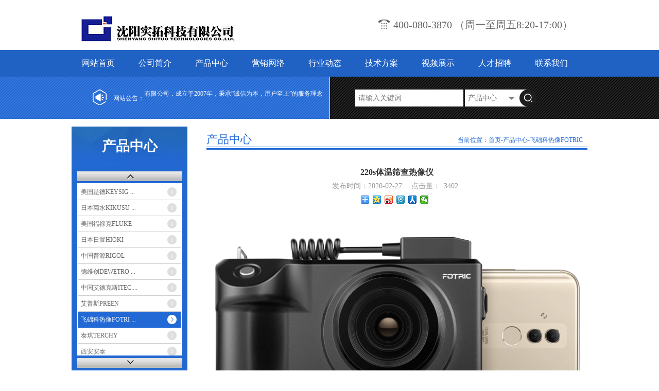

--- FILE ---
content_type: text/html; charset=utf-8
request_url: http://shituokeji.cn/index.php/cn/Product/view/id/550.html
body_size: 6624
content:
<!doctype html>
<html>
<head>
<meta http-equiv="Content-Type" content="text/html; charset=utf-8" />
<meta name="Author" content="024" />
<meta name="keywords" content="沈阳实拓科技有限公司" />
<meta name="description" content="沈阳实拓科技有限公司" />
<title>产品中心_沈阳实拓科技有限公司</title>
<link rel="stylesheet" type="text/css" href="/App/Home/Public/css/child_cart.css" />
	<link rel="stylesheet" type="text/css" href="/App/Home/Public/css/child_atm.css" />
	
<link rel="stylesheet" type="text/css" href="/App/Home/Public/css/master.css" />
	<link rel="stylesheet" type="text/css" href="/App/Home/Public/css/subpage.css" />
	
<script type="text/javascript" src="/App/Home/Public/js/jquery.js"></script>
	<script type="text/javascript" src="/App/Home/Public/js/child_atm.js"></script>
	<script type="text/javascript" src="/App/Home/Public/js/Marquee.js"></script>
	<script type="text/javascript" src="/App/Home/Public/js/jQselect.js"></script>
	<script type="text/javascript" src="/App/Home/Public/js/zx.js"></script>
	<script type="text/javascript" src="/App/Home/Public/js/lihe.js"></script>
	
<!--[if IE 6]>
<script type="text/javascript" src="js/png.js"></script>
<script>DD_belatedPNG.fix('div,img,span,li,a,a:hover,dd,p,input,select')</script>
<![endif]-->
    <script type="text/javascript">
    $(function(){
    
        //一次纵向滚动一个
        $('#marquee2').kxbdSuperMarquee({
            distance:30,
            time:3,
            btnGo:{up:'#goU',down:'#goD'},
            direction:'up'
        });
        
        
        
    });
    
    </script>

<script type="text/javascript">
    window.onload = function(){
        imgZoomRun("product3","p","prod-zoom","li"); // 图片放大
        imgZoomRun("product7","p","prod-zoom","li");
        imgZoomRun("product8","p","prod-zoom","li");
        newsFontMove("fontjump"); // 鼠标放上，字体上下挪
        newsFontMove("fontjumpcolor"); // 鼠标放上，字体上下挪
        colorChange("fontjumpcolor"); // 隔行换色
        colorChange("news5"); // 隔行换色
        listImgZoom("product3","205"); // 图片缩放，需要给定宽度
        enterAnimation("news_fadein");
        if(typeof(data) != "undefined"){
            var lefttype = new LeftType(data,"left-type",0); // 多级分类
        }
        afx.conHeightAuto();
    };
    window.addEventListener("resize",function(){
        afx.conHeightAuto();
    },false);
    /*window.onresize = function(){
        afx.conHeightAuto();
    };   */
</script>

<link rel="stylesheet" type="text/css" href="/App/Home/Public/css/child_page.css" />
	
<script type="text/javascript" src="/App/Home/Public/js/zoom.js"></script>
	
</head>



  <!-- 头部 -->
  <div class="header">
        <!-- logo 搜索 -->
        <div class="h_mid_c">
            <div class="h_mid">
                <div class="logo">
                     <a href="/index.php/cn/Index/index.html" title="沈阳实拓科技有限公司">
                        <img src="/App/Home/Public/images/0013920_03.png" alt="沈阳实拓科技有限公司" />
                    </a>
                </div>
                <div class="head_rtel">400-080-3870 （周一至周五8:20-17:00）</div>
                
            </div>
            <div class="c"></div>
        </div>
        <!-- logo 搜索 end-->
        <!-- 导航 -->
        <div class="nav_c">
            <div class="nav">
                <ul>
                  <li>
                     <a href="/index.php/cn/Index/index.html" title="网站首页">网站首页</a>
                                         </li><li>
                     <a href="/index.php/cn/About/index.html" title="公司简介">公司简介</a>
                                         </li><li>
                     <a href="/index.php/cn/Product/index.html" title="产品中心">产品中心</a>
                                          <div class="nav_dd dn">
                    <dd><a href="/index.php/cn/Product/index/tid/1.html" title="美国是德KEYS ...">美国是德KEYS ...</a></dd><dd><a href="/index.php/cn/Product/index/tid/4.html" title="日本菊水KIKU ...">日本菊水KIKU ...</a></dd><dd><a href="/index.php/cn/Product/index/tid/3.html" title="美国福禄克FLU ...">美国福禄克FLU ...</a></dd><dd><a href="/index.php/cn/Product/index/tid/7.html" title="日本日置HIOK ...">日本日置HIOK ...</a></dd><dd><a href="/index.php/cn/Product/index/tid/10.html" title="中国普源RIGO ...">中国普源RIGO ...</a></dd><dd><a href="/index.php/cn/Product/index/tid/187.html" title="德维创DEWET ...">德维创DEWET ...</a></dd><dd><a href="/index.php/cn/Product/index/tid/2.html" title="中国艾德克斯IT ...">中国艾德克斯IT ...</a></dd><dd><a href="/index.php/cn/Product/index/tid/5.html" title="艾普斯PREEN">艾普斯PREEN</a></dd><dd><a href="/index.php/cn/Product/index/tid/6.html" title="飞础科热像FOT ...">飞础科热像FOT ...</a></dd><dd><a href="/index.php/cn/Product/index/tid/8.html" title="泰琪TERCHY">泰琪TERCHY</a></dd><dd><a href="/index.php/cn/Product/index/tid/178.html" title="西安安泰">西安安泰</a></dd><dd><a href="/index.php/cn/Product/index/tid/207.html" title="鼎阳 SIGLE ...">鼎阳 SIGLE ...</a></dd>                        </div>                    </li><li>
                     <a href="/index.php/cn/Job/index.html" title="营销网络">营销网络</a>
                                         </li><li>
                     <a href="/index.php/cn/Notice/index.html" title="行业动态">行业动态</a>
                                         </li><li>
                     <a href="/index.php/cn/News/index.html" title="技术方案">技术方案</a>
                                         </li><li>
                     <a href="/index.php/cn/Case/index.html" title="视频展示">视频展示</a>
                                         </li><li>
                     <a href="/index.php/cn/Disc/index.html" title="人才招聘">人才招聘</a>
                                         </li><li>
                     <a href="/index.php/cn/Contact/index.html" title="联系我们">联系我们</a>
                                         </li>                    
                    
                    
                </ul>
            </div>
        </div>
        <!-- 导航 end-->
    </div>
  <!-- 头部 end -->

  <!-- banner -->
    
  <!-- banner -->
  
  <!-- 图标导航 -->
        <div class="noticefra">
        <div class="notice">
       
                        <div class="noticecon">
                          <!--<marquee scrollamount="2" scrolldelay="5" onMouseOut="this.start()" onMouseOver="this.stop()">
                          诚信为本，市场永远在变，诚信永远不变...
                          </marquee>-->
                          <label class="index_sname">网站公告：</label>
                          <marquee>沈阳实拓科技有限公司，成立于2007年，秉承“诚信为本，用户至上”的服务理念，致力于提供优质的服务和全面的解决方案来满足东北三省广大客户的电子测试测量的需求。</marquee>
                          
                        </div>
                        <div class="search">
                          <form id="search" name="search" method="post" action="/index.php/cn/Product/index.html">
                        
                             <input type="text" name="sk" id="kws" value="请输入关键词" class="text" onfocus="if(value!='') {value=''}" onblur="if (value=='') {value='请输入关键词'}" />
                            <div class="select pngFix">
                                <select id="rid" style="display: none" name="nochongf">
                                        <option value="/index.php/cn/Product/index.html" selected>产品中心</option><option value="/index.php/cn/News/index.html" >技术方案</option><option value="/index.php/cn/Case/index.html" >视频展示</option>                                </select>
                            </div>
                            <input type="submit" title="搜索" class="button" value=""/>
                          </form>
                            <script type="text/javascript" src="/App/Home/Public/js/jQselect.js"></script>
	
                            <script type=text/javascript>
                                jQuery(document).ready(function() {
                                    jQuery("#rid").selectbox();
                                });
                            </script>
                                <script>
                                    $(function(){
                                      $('#rid_container li').click(function(){
                                          var url = $(this).attr('id').substr($(this).attr('id').indexOf('_/')+1);
                                        $(this).closest('form').attr('action',url);
                                      });
                                    })
                                </script>
                     </div>
                       
                      
        </div>
     </div>
  <!-- 图标导航 end-->
  <div class="main_c">
    <div class="main" id="content">
      <!-- 左侧部分 -->
        <div class="sp_left" id="contentLeft">
          <!-- nav -->
               
    <div class="pro_nav con1-left">
        <div class="left-title1"><h2>产品中心</h2></div>
        <a href="javascript:;" title="" class="class_up"></a>
        <div class="con1_class">
            <ul id="left-type" style="display: block;" class="show">
            <li><a href="/index.php/cn/Product/index/cd/1/tid/1.html" title="美国是德KEYSIGHT" >美国是德KEYSIG ...</a></li><li><a href="/index.php/cn/Product/index/cd/4/tid/4.html" title="日本菊水KIKUSUI" >日本菊水KIKUSU ...</a></li><li><a href="/index.php/cn/Product/index/cd/3/tid/3.html" title="美国福禄克FLUKE" >美国福禄克FLUKE</a></li><li><a href="/index.php/cn/Product/index/cd/7/tid/7.html" title="日本日置HIOKI" >日本日置HIOKI</a></li><li><a href="/index.php/cn/Product/index/cd/10/tid/10.html" title="中国普源RIGOL" >中国普源RIGOL</a></li><li><a href="/index.php/cn/Product/index/cd/187/tid/187.html" title="德维创DEWETRON" >德维创DEWETRO ...</a></li><li><a href="/index.php/cn/Product/index/cd/2/tid/2.html" title="中国艾德克斯ITECH" >中国艾德克斯ITEC ...</a></li><li><a href="/index.php/cn/Product/index/cd/5/tid/5.html" title="艾普斯PREEN" >艾普斯PREEN</a></li><li><a href="/index.php/cn/Product/index/cd/6/tid/6.html" title="飞础科热像FOTRIC" class="on">飞础科热像FOTRI ...</a></li><li><a href="/index.php/cn/Product/index/cd/8/tid/8.html" title="泰琪TERCHY" >泰琪TERCHY</a></li><li><a href="/index.php/cn/Product/index/cd/178/tid/178.html" title="西安安泰" >西安安泰</a></li><li><a href="/index.php/cn/Product/index/cd/207/tid/207.html" title="鼎阳 SIGLENT" >鼎阳 SIGLENT</a></li>            
                        </ul>
        </div>
        <a href="javascript:;" title="" class="class_down"></a>
    </div>


          <!-- nav end-->
          <!-- 优惠活动 -->
          
<div class="sub_youhui sub_common">
    <div class="sub_common_title">
        <h2>技术方案</h2>
    </div>
    <div class="sub_youhui_content">
        
        <div class="syl_list sub_common_padding">
            <ul>
            <li>
                    <a href="/index.php/cn/News/view/id/684.html" title="ITECH IT2800系列高精密源测量单元在磁电阻中的测试应用">ITECH IT2800系列高 ...</a>
                </li><li>
                    <a href="/index.php/cn/News/view/id/555.html" title="Keysight  CX3300洞察物联网功耗之谜（草堆寻针）">Keysight  CX330 ...</a>
                </li><li>
                    <a href="/index.php/cn/News/view/id/557.html" title="Keysight B2900 系列高精度源表测试技巧">Keysight B2900  ...</a>
                </li><li>
                    <a href="/index.php/cn/News/view/id/558.html" title="Keysight FieldFox手持式分析仪通信外场测试利器(上篇)">Keysight FieldF ...</a>
                </li><li>
                    <a href="/index.php/cn/News/view/id/556.html" title="Keysight FieldFox手持式分析仪通信外场测试利器(下篇)">Keysight FieldF ...</a>
                </li>  
            </ul>
        </div>
    </div>
</div>
          <!-- 优惠活动 end-->
          <!-- 联系我们 -->
                    <div class="sub_content sub_common">
    <div class="sub_common_title">
        <h2>联系我们</h2>
    </div>
    <!--<p class="fy_ltname">咨询热线</p>
    <span class="fyltel">400-080-3870</span>-->
    <div class="sub_content_list sub_common_padding">
        电话：400-080-3870 （周一至周五8:20-17:00） <br />
        
        地址：辽宁省沈阳市沈阳国际软件园D07号5层 <br />
        传真：024－23905232 <br />
        邮箱：mkt@shituokeji.cn <br />
    </div>
</div>
          <!-- 联系我们 end-->
        </div>
      <!-- 左侧部分 end-->
      <!-- 内容部分 -->
        <div class="sp_content" id="contentRight">
          <div class="content_com_title">
            <h2>产品中心</h2>
            <div class="bread">
              当前位置：<a href="/index.php/cn/Index/index.html" title="首页">首页</a>-<a href="/index.php/cn/Product/index.html" title="产品中心">产品中心-<a href="/index.php/cn/Product/index/tid/6.html">飞础科热像FOTRIC</a></a>
            </div>
          </div>
          <div class="content">
                    
                            <div class="view">
                                    
                                    <h1 class="view-title">220s体温筛查热像仪</h1>
                                    <div class="view-date">
                                        <span>发布时间：2020-02-27</span>
                                        <span>点击量：<span id="clicksArea">3402</span></span>
                                    </div>                    
                                    <div class="bdsharebuttonbox view-share">
                                        <a href="#" class="bds_more" data-cmd="more"></a>
                                        <a href="#" class="bds_qzone" data-cmd="qzone" title="分享到QQ空间"></a>
                                        <a href="#" class="bds_tsina" data-cmd="tsina" title="分享到新浪微博"></a>
                                        <a href="#" class="bds_tqq" data-cmd="tqq" title="分享到腾讯微博"></a>
                                        <a href="#" class="bds_renren" data-cmd="renren" title="分享到人人网"></a>
                                        <a href="#" class="bds_weixin" data-cmd="weixin" title="分享到微信"></a>
                                    </div>
                                    
                                                                          <center><img src="/Upload/news/1F351C27055BA41929183E75B7853CB8.png" alt="" /></center>             
                                    
                                    <p style="margin: 0px; padding: 0px; text-align: left; color: rgb(51, 51, 51); text-transform: none; text-indent: 0px; letter-spacing: 0.54px; clear: both; font-family: -apple-system-font, BlinkMacSystemFont, &quot;Helvetica Neue&quot;, &quot;PingFang SC&quot;, &quot;Hiragino Sans GB&quot;, &quot;Microsoft YaHei UI&quot;, &quot;Microsoft YaHei&quot;, Arial, sans-serif; font-size: 17px; font-style: normal; font-weight: normal; word-spacing: 0px; white-space: normal; -ms-word-wrap: break-word !important; min-height: 1em; max-width: 100%; box-sizing: border-box !important; orphans: 2; widows: 2; background-color: rgb(255, 255, 255); font-variant-ligatures: normal; font-variant-caps: normal; -webkit-text-stroke-width: 0px; text-decoration-style: initial; text-decoration-color: initial;"><strong style="margin: 0px; padding: 0px; -ms-word-wrap: break-word !important; max-width: 100%; box-sizing: border-box !important;">安全无害</strong></p><p style="margin: 0px; padding: 0px; text-align: left; color: rgb(51, 51, 51); text-transform: none; text-indent: 0px; letter-spacing: 0.54px; clear: both; font-family: -apple-system-font, BlinkMacSystemFont, &quot;Helvetica Neue&quot;, &quot;PingFang SC&quot;, &quot;Hiragino Sans GB&quot;, &quot;Microsoft YaHei UI&quot;, &quot;Microsoft YaHei&quot;, Arial, sans-serif; font-size: 17px; font-style: normal; font-weight: normal; word-spacing: 0px; white-space: normal; -ms-word-wrap: break-word !important; min-height: 1em; max-width: 100%; box-sizing: border-box !important; orphans: 2; widows: 2; background-color: rgb(255, 255, 255); font-variant-ligatures: normal; font-variant-caps: normal; -webkit-text-stroke-width: 0px; text-decoration-style: initial; text-decoration-color: initial;">FOTRIC 220S系列体温筛查热像仪采用多晶硅红外探测器，被动接收人体发出的7~14微米红外热辐射进行测温与成像，与相机原理一样，安全无害</p><p style="margin: 0px; padding: 0px; text-align: left; color: rgb(51, 51, 51); text-transform: none; text-indent: 0px; letter-spacing: 0.54px; clear: both; font-family: -apple-system-font, BlinkMacSystemFont, &quot;Helvetica Neue&quot;, &quot;PingFang SC&quot;, &quot;Hiragino Sans GB&quot;, &quot;Microsoft YaHei UI&quot;, &quot;Microsoft YaHei&quot;, Arial, sans-serif; font-size: 17px; font-style: normal; font-weight: normal; word-spacing: 0px; white-space: normal; -ms-word-wrap: break-word !important; min-height: 1em; max-width: 100%; box-sizing: border-box !important; orphans: 2; widows: 2; background-color: rgb(255, 255, 255); font-variant-ligatures: normal; font-variant-caps: normal; -webkit-text-stroke-width: 0px; text-decoration-style: initial; text-decoration-color: initial;"><strong style="margin: 0px; padding: 0px; -ms-word-wrap: break-word !important; max-width: 100%; box-sizing: border-box !important;">智能体温筛查报警</strong></p><p style="margin: 0px; padding: 0px; text-align: left; color: rgb(51, 51, 51); text-transform: none; text-indent: 0px; letter-spacing: 0.54px; clear: both; font-family: -apple-system-font, BlinkMacSystemFont, &quot;Helvetica Neue&quot;, &quot;PingFang SC&quot;, &quot;Hiragino Sans GB&quot;, &quot;Microsoft YaHei UI&quot;, &quot;Microsoft YaHei&quot;, Arial, sans-serif; font-size: 17px; font-style: normal; font-weight: normal; word-spacing: 0px; white-space: normal; -ms-word-wrap: break-word !important; min-height: 1em; max-width: 100%; box-sizing: border-box !important; orphans: 2; widows: 2; background-color: rgb(255, 255, 255); font-variant-ligatures: normal; font-variant-caps: normal; -webkit-text-stroke-width: 0px; text-decoration-style: initial; text-decoration-color: initial;">除固定温度报警外，FOTRIC 220s系列体温筛查热像仪还具有专业体温筛查报警功能，根据采集的正常人体温度平均采样温度，并设定1~2℃的允许偏差快速筛查出发烧人员，出现发烧人员后可进行声音提示，并在画面上显示哪个区域报警，并显示高温点位置。</p><p style="margin: 0px; padding: 0px; text-align: left; color: rgb(51, 51, 51); text-transform: none; text-indent: 0px; letter-spacing: 0.54px; clear: both; font-family: -apple-system-font, BlinkMacSystemFont, &quot;Helvetica Neue&quot;, &quot;PingFang SC&quot;, &quot;Hiragino Sans GB&quot;, &quot;Microsoft YaHei UI&quot;, &quot;Microsoft YaHei&quot;, Arial, sans-serif; font-size: 17px; font-style: normal; font-weight: normal; word-spacing: 0px; white-space: normal; -ms-word-wrap: break-word !important; min-height: 1em; max-width: 100%; box-sizing: border-box !important; orphans: 2; widows: 2; background-color: rgb(255, 255, 255); font-variant-ligatures: normal; font-variant-caps: normal; -webkit-text-stroke-width: 0px; text-decoration-style: initial; text-decoration-color: initial;"><strong style="margin: 0px; padding: 0px; -ms-word-wrap: break-word !important; max-width: 100%; box-sizing: border-box !important;">使用方便，快速筛查</strong></p><p style="margin: 0px; padding: 0px; text-align: left; color: rgb(51, 51, 51); text-transform: none; text-indent: 0px; letter-spacing: 0.54px; clear: both; font-family: -apple-system-font, BlinkMacSystemFont, &quot;Helvetica Neue&quot;, &quot;PingFang SC&quot;, &quot;Hiragino Sans GB&quot;, &quot;Microsoft YaHei UI&quot;, &quot;Microsoft YaHei&quot;, Arial, sans-serif; font-size: 17px; font-style: normal; font-weight: normal; word-spacing: 0px; white-space: normal; -ms-word-wrap: break-word !important; min-height: 1em; max-width: 100%; box-sizing: border-box !important; orphans: 2; widows: 2; background-color: rgb(255, 255, 255); font-variant-ligatures: normal; font-variant-caps: normal; -webkit-text-stroke-width: 0px; text-decoration-style: initial; text-decoration-color: initial;">FOTRIC 220s系列体温筛查热像仪非接触测温，只需要人出现在热像镜头中即可被测温，响应速度快，可以同时测量大范围内的所有温度</p><p style="margin: 0px; padding: 0px; text-align: left; color: rgb(51, 51, 51); text-transform: none; text-indent: 0px; letter-spacing: 0.54px; clear: both; font-family: -apple-system-font, BlinkMacSystemFont, &quot;Helvetica Neue&quot;, &quot;PingFang SC&quot;, &quot;Hiragino Sans GB&quot;, &quot;Microsoft YaHei UI&quot;, &quot;Microsoft YaHei&quot;, Arial, sans-serif; font-size: 17px; font-style: normal; font-weight: normal; word-spacing: 0px; white-space: normal; -ms-word-wrap: break-word !important; min-height: 1em; max-width: 100%; box-sizing: border-box !important; orphans: 2; widows: 2; background-color: rgb(255, 255, 255); font-variant-ligatures: normal; font-variant-caps: normal; -webkit-text-stroke-width: 0px; text-decoration-style: initial; text-decoration-color: initial;"><strong style="margin: 0px; padding: 0px; -ms-word-wrap: break-word !important; max-width: 100%; box-sizing: border-box !important;">可触发录制</strong></p><p style="margin: 0px; padding: 0px; text-align: left; color: rgb(51, 51, 51); text-transform: none; text-indent: 0px; letter-spacing: 0.54px; clear: both; font-family: -apple-system-font, BlinkMacSystemFont, &quot;Helvetica Neue&quot;, &quot;PingFang SC&quot;, &quot;Hiragino Sans GB&quot;, &quot;Microsoft YaHei UI&quot;, &quot;Microsoft YaHei&quot;, Arial, sans-serif; font-size: 17px; font-style: normal; font-weight: normal; word-spacing: 0px; white-space: normal; -ms-word-wrap: break-word !important; min-height: 1em; max-width: 100%; box-sizing: border-box !important; orphans: 2; widows: 2; background-color: rgb(255, 255, 255); font-variant-ligatures: normal; font-variant-caps: normal; -webkit-text-stroke-width: 0px; text-decoration-style: initial; text-decoration-color: initial;"><strong style="margin: 0px; padding: 0px; -ms-word-wrap: break-word !important; max-width: 100%; box-sizing: border-box !important;">出现发烧人员后自动记录</strong></p><p>&nbsp;</p>                            <div class="page">
                                <p><a href="/index.php/cn/Product/view/id/551.html" title="320pro专业体温筛查手持热像仪">上一页：320pro专业体温筛查手持热 ...</a></p>
                                <p><a href="/index.php/cn/Product/view/id/301.html" title="FOTRIC 600在线测温">下一页：FOTRIC 600在线测温</a></p>
                                <a href="/index.php/cn/Product/index.html" title="返回" class="back" >返回</a>
                            </div>
                            </div>                     
                    
                    
                    
          </div>
        </div>
      <!-- 内容部分 end-->
    </div>
  </div>

<!-- footer -->

<!-- main 区域 end-->
    <!-- 友情链接 -->
        
            

	<div class="links">
            	<div class="main">
                	<div class="linkleft">
                        <b>友情链接：</b>
                         <a href="https://www.keysight.com/cn/zh/home.html" title="是德科技" target="_blank">是德科技</a><a href="http://www.itech.sh/cn/" title="艾德克斯" target="_blank">艾德克斯</a><a href="https://www.siglent.com/" title="鼎阳" target="_blank">鼎阳</a><a href="https://www.hioki.cn/index.html" title="日本日置" target="_blank">日本日置</a><a href="http://www.kikusui.cn/" title="日本菊水" target="_blank">日本菊水</a><a href="http://www.terchy.cn/" title="泰琪" target="_blank">泰琪</a><a href="http://www.preenpower.com.cn/zhiliudianyuanxilie/" title="艾普斯" target="_blank">艾普斯</a><a href="https://www.fluke.com.cn/" title="福禄克" target="_blank">福禄克</a><a href="http://www.fotric.cn/" title="FOTRIC热像" target="_blank">FOTRIC热像</a>                        
                    </div>
                    <a class="linktop" title="返回顶部">返回顶部</a>
                </div>
                <div class="c"></div>
			</div>
            <!-- 友情链接 end -->
    <!-- footer -->
    <div class="footclear"></div>
    <div class="foot">
      
      <div class="fmain">
        <div class="bottomnav">
        <a title="网站首页" href="/index.php/cn/Index/index.html">网站首页</a><a title="公司简介" href="/index.php/cn/About/index.html">公司简介</a><a title="产品中心" href="/index.php/cn/Product/index.html">产品中心</a><a title="营销网络" href="/index.php/cn/Job/index.html">营销网络</a><a title="行业动态" href="/index.php/cn/Notice/index.html">行业动态</a><a title="技术方案" href="/index.php/cn/News/index.html">技术方案</a><a title="视频展示" href="/index.php/cn/Case/index.html">视频展示</a><a title="人才招聘" href="/index.php/cn/Disc/index.html">人才招聘</a><a title="联系我们" href="/index.php/cn/Contact/index.html">联系我们</a>          </div>
        <div class="bootTxt">
            <DIV class="booleft">地址：辽宁省沈阳市沈阳国际软件园D07号5层&nbsp;&nbsp;&nbsp;电话：400-080-3870 （周一至周五8:20-17:00）&nbsp;&nbsp;&nbsp; 版权所有：沈阳实拓科技有限公司  <br />
            
             ICP备案编号：<a href="http://beian.miit.gov.cn//" title="辽ICP备08001459号-1" target="_blank">辽ICP备08001459号-1</a> 
          </DIV>
          <div class="share">
       <!-- Baidu Button BEGIN -->
       <div class="bdsharebuttonbox"><a href="#" class="bds_more" data-cmd="more"></a><a href="#" class="bds_qzone" data-cmd="qzone" title="分享到QQ空间"></a><a href="#" class="bds_tsina" data-cmd="tsina" title="分享到新浪微博"></a><a href="#" class="bds_tqq" data-cmd="tqq" title="分享到腾讯微博"></a><a href="#" class="bds_renren" data-cmd="renren" title="分享到人人网"></a><a href="#" class="bds_weixin" data-cmd="weixin" title="分享到微信"></a></div>
      <script>window._bd_share_config={"common":{"bdSnsKey":{},"bdText":"","bdMini":"2","bdMiniList":false,"bdPic":"","bdStyle":"0","bdSize":"24"},"share":{}};with(document)0[(getElementsByTagName('head')[0]||body).appendChild(createElement('script')).src='http://bdimg.share.baidu.com/static/api/js/share.js?v=89860593.js?cdnversion='+~(-new Date()/36e5)];</script>
        <!-- Baidu Button END -->
</div>
      </div>
     </div>
    </div>
    
    <div class="side_nav">
        <ul>
            <li class="tel">
           
        </ul>
        <div class="c"></div>
    </div>



<script>
    window._bd_share_config={"common":{"bdSnsKey":{},"bdText":"","bdMini":"2","bdPic":"","bdStyle":"0","bdSize":"16"},"share":{}};with(document)0[(getElementsByTagName('head')[0]||body).appendChild(createElement('script')).src='http://bdimg.share.baidu.com/static/api/js/share.js?v=89860593.js?cdnversion='+~(-new Date()/36e5)];
</script>

</body>
</html>

--- FILE ---
content_type: text/css
request_url: http://shituokeji.cn/App/Home/Public/css/child_atm.css
body_size: 825
content:
@charset "utf-8";
body{position: relative;overflow-x:hidden}
/* couplet */
.atm_couplet_left,.atm_couplet_right{position:fixed;left:0;top:60px;z-index:1000}
.atm_couplet_left_close,.atm_couplet_right_close{position:fixed;left:0;top:40px;z-index:1000;background:#fff;font:14px/20px "microsoft yahei";color:red;display:block;width:40px;height:20px;text-align:center;cursor: pointer}
.atm_couplet_right_close,.atm_couplet_right{right:0;left:auto;}
/* mount */
.mount{width:100%;position:relative;overflow:hidden;display:none}
.mount a,.atm_bottom_pic a{display:block;position:absolute;left:50%;top:0;}
.mount_close,.atm_bottom_pic_close{display:block;width:40px;height:40px;position:absolute;right:0;top:0;background:red;text-align:center;font:14px/40px "microsoft yahei";color:#fff;cursor: pointer;z-index:1000}
/* bottom center pic */
.atm_bottom_pic_bg{position: fixed;width:100%;z-index:1000;bottom:0;left:0}
.atm_bottom_pic{width:100%;overflow:hidden;position:relative;}
/* bottom right pic */
.atm_bottom_right{position: fixed;z-index:1000;bottom:0;right:0}
.atm_bottom_right_pic{width:100%;overflow:hidden;position:relative;}
/* random_pic */
.random_pic img{display:block;margin:0 auto;}
/* banner */
.atm_banner { width: 100%; height: auto; position: relative; overflow:hidden;z-index:0}
.atm_banner img{display:block;margin:0 auto;}
.atm_banner_box{position:absolute;top:0;left:50%;}
.atm_btns{width:1002px;position: absolute;height:81px;left:50%;top:50%;margin:-40px 0 0 -501px;}
.atm_btns .atm_prev,
.atm_btns .atm_next {width: 38px; height: 73px;/* float:left; */font:700 56px/70px "simsun";color:#fff;text-align:center;background: url(../images/next_bg_09.png) no-repeat left center;
	position: absolute;
	left: -10%;
	top: 0;
}
.atm_btns .atm_next {float:right;background-position: right center;
	position: absolute;
	left:100%;
	top: 0;
}
/* float */
.floatPic .floatImg{z-index:100;background:none;position:absolute;display:none;}
.floatPic a{color:#000000; display:inline-block;text-decoration:none;}
.floatPic a img{border:0;}
.floatPic .floatPicClose{position:absolute; top:0; right:0;width:25px; height:25px; background-color:red;font:700 14px/25px "arial";color:#fff;text-align:center; cursor: pointer;}

--- FILE ---
content_type: text/css
request_url: http://shituokeji.cn/App/Home/Public/css/master.css
body_size: 6442
content:
@charset "utf-8";
/*

*/
 
body,ul,ol,li,p,h1,h2,h3,h4,h5,h6,form,fieldset,table,td,img,div,dl,dt,dd,input
{margin:0;padding:0;}
body,input,textarea{font-size:14px;color:#666666; font-family: '宋体';}
img{border:none;}
ul,ol,li,a{list-style:none;text-decoration: none;}
input,select,textarea{outline:none; border:none; background:#FFF;}
textarea{resize:none;}
 
/*清浮动*/
.clearfix:after{content:"";display:block;clear:both;}
.clearfix{zoom:1;}
.clear{background:none;border:0;clear:both;display:block;float:none;font-size:0;overflow:hidden;visibility:hidden;width:0;height:0;}
.clear:after{content:"."; display:block; height:0; font-size:0; clear:both; visibility:hidden;}
/*公共部分*/
.fl{ float: left; } /*左浮动*/
.fr{ float: right;} /*右浮动*/
.c { clear: both; } /*清浮动*/
.dn{ display: none; } /*不显示*/

/* ------------------------------------------index----------------------------------- */

/* 头部 */

/* 顶部样式 */
.h_top_c{
	width: 100%;
	height: 45px;
	background-color: #000000;
}
.h_top,.h_mid{
	width: 1004px;
	margin:0 auto;
	position: relative;
}
.h_top div{
	float: left;
	height: 45px;
	line-height: 45px;
	padding-left: 45px;
	font-size: 16px;
	color:#fff;
	background: url(../images/0013920_45.png) no-repeat left 10px;
}
.h_top span{
	position: absolute;
	top: 12px;
	right: 0;
	color:#ffd200;
	font-size: 16px;
}
/* 顶部样式 end*/

/* logo search */
.h_mid_c{
	width: 100%;
	height: 97px;
	background-color: #fff;
	position: relative;
	z-index: 99;
}
.logo{
	float: left;
	margin-top: 30px; padding-left:20px;
}

div.selectbox-wrapper{border:#dcdcdc 1px solid;overflow:hidden;width:91px;position:absolute; top:32px; left:3px;background:#fff;text-align:left;z-index:10; border-top:0;}
div.selectbox-wrapper ul li.selected{background:#7a7a7a;color:#fff}
div.selectbox-wrapper ul li.current{color:#fff;background-color:#7a7a7a}
div.selectbox-wrapper ul li{ float:left;display: inline-block; overflow:hidden;
	width: 81px;
	padding-left: 10px;
	height: 33px;
	overflow: hidden;
	white-space: nowrap;
	-ms-text-overflow: ellipsis;
	text-overflow: ellipsis;
	line-height: 33px;
	color:#7a7a7a;
	cursor: pointer;}
.selectbox{float: left;
	width: 100px;
	height: 33px;
	line-height:33px;
	color:#7a7a7a;
	padding-left: 6px;
	background:url(../images/drop_down_icon_03.png) #fff  no-repeat 90% center; margin:0 0 0 3px;
	cursor: pointer;}
.text{ background:#fff;
	width: 210px;
	height: 33px;
	line-height: 33px;
	
	text-indent: 6px;
	color:#7a7a7a;
	float: left;}
.button{width: 49px; z-index:9; position: relative;
	height: 37px;
	float: left;
	background: url(../images/insexsearch.png) no-repeat left top;
	cursor: pointer; margin-left:-1px;}
.select{float: left; position:relative;
	width: 110px;
	height: 33px;
	line-height: 33px;
	color:#7a7a7a;
	
	}
.select select{margin:5px auto;width:80px}
/* logo search end*/
.head_rtel{ float:right; background: url(../images/tel.png) left 38px no-repeat; line-height:1;font-size:20px; padding:38px 30px 0 30px;}
/* 头部 end*/

/* nav */
.nav_c{
	width: 100%;
	height: 52px;
	background-color: #2061c4;
}
.nav{
	width: 1004px;
	margin:0 auto;
	height: 52px;
	position: relative;
	z-index: 1;
}
.nav ul li{
	float: left;
	width: 105px; margin:0 5px 0 0 ;
	text-align: center;
	position: relative;
	z-index:8;
}
.nav ul li:hover{
	background:url(../images/nav_li_bg_07.png);
}

.nav ul li.on{
	background:url(../images/nav_li_bg_07.png);
}
.nav ul li a{
	width: 100%;
	font-size: 16px;
	line-height: 52px;
	color:#fff;
	display: block;
	
	overflow: hidden;
	white-space: nowrap;
	-ms-text-overflow: ellipsis;
	text-overflow: ellipsis;
}
.nav ul li a:first-child{
	
}
.nav ul li a:hover{
	color:#fff;
}
.nav ul li.on a{
	color:#fff;
}
.nav_dd{
	width:90%;
	position: absolute; padding:1% 2% 5% 2%;
	top: 54px;
	left: 2%;
	z-index: 7;
	background:#ff9d10;
}
.nav ul li .nav_dd a{ font-size:12px; line-height:30px;border-bottom: 1px dotted #fff;}
/* nav end*/

/* banner */
.banner{
	width: 100%;
	text-align: center;
	overflow: hidden;
}
.banner a{
	width: 100%;
	text-align: center;
	overflow: hidden;
}
/* .banner img{
	display:block;
} */
/* banner end*/


/* main */
.main_c{
	width: 100%;
	background-color: #fff;
}
.main{
	width: 980px;
	margin:0 auto;
	overflow: hidden;
}
.noticefra{ width:100%; background: url(../images/indexsebg.gif) center center no-repeat;    background-size: cover;}
.notice{width:1004px;margin:0 auto;position:relative;height:82px;}
.noticecon{width:430px;float:left; display:inline; margin:25px 0 0 42px;padding:0 0 0 40px;height:30px; background: url(../images/indexne.png) left center no-repeat;font-size:12px;}
.noticecon marquee{float:left;width:350px;color:#fff;}
.search{position:relative;float:left;width:440px;z-index:999;height:32px;display:inline; margin:0 0 0 30px;line-height:30px; padding:25px 0 13px 10px;}
.index_sname{ float:left; color:#fff; line-height:35px;}
#marquee2{width:360px;height:30px;overflow:hidden;padding:2px 0 0 0;}
#marquee2 ul li{float:left;height:30px;display:block;width:360px;}
#marquee2 ul li a{float:left;height:30px;line-height:30px;display:block;width:360px;color:#fff}
#marquee2 ul li a span{float:left;width:260px;text-overflow:ellipsis;overflow:hidden;white-space:nowrap}
#marquee2 ul li a label{float:right;width:90px;text-overflow:ellipsis;overflow:hidden;white-space:nowrap}
#marquee2 ul li img{display:block}
.control{width:9px;left:400px;top:2px}
#goD{width:7px;height:9px;position:absolute;right:25px;top:32px;dis/play:none}
#goU{width:18px;height:20px;position:absolute;right:55px;bottom:45px;display:none}
#goTopBtn{POSITION:fixed;TEXT-ALIGN:center;LINE-HEIGHT:30px;WIDTH:74px;BOTTOM:201px;HEIGHT:74px;margin-right:144px;FONT-SIZE:12px;CURSOR:pointer;RIGHT:0}
.bus{width:1004px;margin:0 auto;height:280px}
.busfra{width:1004px;height:200px;float:left;position:relative;overflow:hidden}
.busul{float:left;width:1004px;padding:20px 0 0 0; text-align:center;}
.busul  a{ display:inline-block;width:120px; height:150px; border:1px solid #dbdbdb; margin:0 5px;background:#f2f2f2;color:#464646;font-family:Microsoft Yahei;}
.busul  a:hover{ background:#2061c4;color:#fff; }
.busul  a label{ display:block; text-align:center; font-size:16px; line-height:30px;text-overflow:ellipsis;overflow:hidden;white-space:nowrap }
.index_1{ display:block; margin:35px 0 0 35px; background:url(../images/indexquick.png) 0 0 no-repeat; height:52px; width:50px;}
.busul  a:hover .index_1{ background-position:0 -55px;}
.index_2{ display:block; margin:38px 0 0 35px; background:url(../images/indexquick.png) 0 -118px no-repeat; height:49px; width:50px;}
.busul  a:hover .index_2{ background-position:0 -172px;}
.index_3{ display:block; margin:38px 0 0 41px; background:url(../images/indexquick.png) 0 -224px no-repeat; height:49px; width:38px;}
.busul  a:hover .index_3{ background-position:0 -276px;}
.index_5{ display:block; margin:38px 0 0 35px; background:url(../images/indexquick.png) 0 -333px no-repeat; height:49px; width:48px;}
.busul  a:hover .index_5{ background-position:-1px -390px;}
.index_4{ display:block; margin:38px 0 0 35px; background:url(../images/indexquick.png) 0 -452px no-repeat; height:49px; width:48px;}
.busul  a:hover .index_4{ background-position:0 -514px;}

.prona{margin:0px auto 0 auto; padding:25px 0 0 0;width:980px;text-align:center;position:relative;font-size:20px;color:#2cadc4; background:url(../images/topline.gif) center 36px no-repeat;}
.prona1{margin: 0 auto; padding:25px 0 0 0;width:980px;text-align:center;position:relative;font-size:20px;color:#fff; background:url(../images/topline1.gif) center 36px no-repeat;}
.prona font{color:#585858;font-size:25px; background:#fff; display:inline-block; text-transform:uppercase; padding:0 10px; font-family: Arial, Helvetica, sans-serif; font-weight:bold; }
.prona1 font{color:#fff;font-size:25px; background:#1e61c5; display:inline-block; text-transform:uppercase; padding:0 10px; font-family: Arial, Helvetica, sans-serif; font-weight:bold; }
.proname{margin:0 auto;width:220px;text-align:center;color:#393939;font-size:20px; line-height:1;padding:0 10px 0 10px;text-overflow:ellipsis;overflow:hidden;white-space:nowrap; font-family:Microsoft Yahei;}
.proname1{margin:0 auto;width:220px;text-align:center;color:#fff;font-size:20px; line-height:1;padding:0 10px 0 10px;text-overflow:ellipsis;overflow:hidden;white-space:nowrap; font-family:Microsoft Yahei;}
.index_pro{width:100%;padding-top:0; background: url(../images/indexpbg.jpg) center top no-repeat #1c59c3;padding-bottom:25px;}
.imore{ width:100%; text-align:center; padding:25px 0 0 0;}
.imore a{ display:inline-block; width:194px; height:40px; border:3px solid #fff; border-radius:10px; line-height:40px; text-align:center; color:#fff; font-size:20px; font-family:黑体;}
.imore1{ width:100%; text-align:center; padding:10px 0 0 0;}
.imore1 a{ display:inline-block; width:194px; height:40px; border:3px solid #8d8c91; border-radius:10px; line-height:40px; text-align:center; color:#8d8c91; font-size:20px; font-family:黑体;}

.pro-ul{ width:1000px; margin:0 auto; height:240px; padding: 0 0 0 0;}
.protopul{ float:left; width:980px;}
.protopul li{ float:left; width:232px; height:210px; overflow:hidden; display:inline; margin:30px 5px 0 5px ;di/splay:none; }
.protopul li a{ float:left; width:240px; height:180px; position:relative;}
/*.protopul li:hover{ margin-top:20px;  height:220px; -webkit-transition: all ease-in-out .3s;
    transition: all ease-in-out .3s;
    -ms-transition: all ease-in-out .3s;
    transition: all ease-in-out .3s;}*/
.protopul li a span{ display:block; border:1px solid #afafaf;width:220px; padding:0 5px; font-size:14px; line-height:28px; color:#5c5c5c; text-align:left;height:28px; text-overflow:ellipsis; overflow:hidden; white-space:nowrap; background:url(../images/indexpr.gif ) #fff 200px center no-repeat}
.protopul  li a img{ background: url(../images/indexpimgbg.jpg) left top no-repeat; padding:4px; width:224px; height:166px; overflow:hidden;}
.protopul li a:hover span{ display:block;}
.news-fra{ width:980px; margin:20px auto 0 auto; padding: 0 0 0 0; position:relative; overflow:hidden;}
.inewsleft{ float:left; width:293px; height:299px; border-bottom:3px solid #2061c4; background:#FFF; }
.inewsname{ float:left; width:273px; height:50px; background:#ff9d10; line-height:25px; padding:20px 10px; overflow:hidden; color:#fff; font-family:Microsoft Yahei; font-size:16px;}
.inewimg{ margin:1px 0 0 0; float:left;display:block;}
.inewcon{  font-size:12px;float:left; width:275px; line-height:20px; padding:10px 0 0 15px; height:60px; overflow:hidden; color:#464646;}
.newsmain{ float:right;width:657px; }
.newsmain li{ float:left;width:657px; display:inline; margin:0 0 15px 0;height:87px; border-bottom:4px solid #2061c4;}
.newsmain .time{ float:right;width:88px;height:87px; background:#2061c4;  color:#fff;font-family:Arial, Helvetica, sans-serif; text-align:center;}
.newsmain .time font{ float:left;width:88px;font:36px/26px 'Arial'; color:#fff; padding:20px 0 0 0;text-overflow:ellipsis; overflow:hidden; white-space:nowrap;}
.newsmain .time span{ font:14px/40px 'Arial'; float:left; width:100%; color:#fff;text-overflow:ellipsis; overflow:hidden; white-space:nowrap;}
.newsmain .newsli_r{float:left; line-height:1.5; height:87px;color:#8b8b8b;width:568px; background:#f2f2f2; }
.newsmain .newsli_rt{float:left; padding:10px 0 0 30px;width:530px;font:16px/1.5 'Microsoft Yahei' ;color:#242424;text-overflow:ellipsis; overflow:hidden; white-space:nowrap;}
.newsmain p.newscontent{ font-size:12px; float:left; width:530px; text-indent:20px; line-height:18px; height:36px; overflow:hidden; padding:5px 0 0 30px;}
.indexnews{ width:100%; height:500px;}
.indexcafra{ width:100%; height:348px; background:url(../images/inexcsbg.jpg) center top no-repeat}
.newsleft{ float:left; width:462px}
.nameff{ float:left; width:462px;padding:29px 0 0 0; border-bottom:1px solid #cbcbcb;}
.nr{ width:458px;}
.nameff p{ float:left; }
.nameff p span{ display:inline;   font-size:20px;line-height:1; font-family:'Microsoft Yahei'; color:#3f3f3f; position:relative; z-index:10}
.nameff p label{display:inline; font-weight:bold;   font-family: Arial, Helvetica, sans-serif; color:#a9a9a9; line-height:1.3;font-size:20px; text-transform:uppercase; z-index:0;}
.nameff a{font-family:'Microsoft Yahei'; float:right; padding:20px 0 0 0;  color:#464646; font-size:14px;}
.pimg{ float:left;  width:120px; height:90px; display:inline; margin:0 ;}
.newsmain1{ float:left;width:462px; }
.newsmain1 li{ float:left;width:462px;  padding:30px 0 0 0; }
.newsmain1 .time{ float:left;width:60px;height:60px; background:#fff; margin-right:1px; color:#fff;font-family:Arial, Helvetica, sans-serif; text-align:center;}
.newsmain1 .time font{ float:left;width:58px;font:26px/26px 'Arial'; color:#0b4189;}
.newsmain1 .time span{ font:12px/12px 'Arial'; float:left; width:100%; color:#0b4189;}
.newsmain1 .newsli_r{float:left; line-height:1.5; color:#595959;width:323px; margin-left:10px; padding:0 0 0 0; background:url(../images/indexplus.gif) right 3px no-repeat; }
.newsmain1 .newsli_rt{float:left;width:298px;font:16px/1.5 'Microsoft Yahei' }
.newsmain1 .newsli_rt .fl{ text-overflow:ellipsis; overflow:hidden; white-space:nowrap; width:280px;color:#0a0a0a }
.newsmain1 label{float:left;width:298px; font-size:12px; line-height:1.8;text-overflow:ellipsis; overflow:hidden; white-space:nowrap; }
.newsmain1 .newscon{ display:block; height:36px; line-height:18px;}
.newsmain1 p.newscontent{ float:left; width:323px; line-height:18px; height:36px;font-size:12px; overflow:hidden; padding:5px 0 0 0; border-top:1px dashed #acacac}
.newsright{ float:right; width:458px;}
.bd .xin{ float:left; width:404px; height:135px; padding:18px 0 5px 12px; }
.bd  .xin a.img{ float:left; width:178px; height:133px; border:1px solid #c5c5c5;}
.bd .xin .xinright{ float:left; width:204px; height:135px; padding:0 0 0 14px;}
.bd .xin .xinright a.name{ float:left; width:204px; height:30px; line-height:30px; color:#0a0a0a; font-size:16px;text-overflow:ellipsis; overflow:hidden; white-space:nowrap;font-family:'Microsoft Yahei';}
.bd .xin .xinright a.con{ float:left; font-size:12px; padding:5px 0 3px 0; width:204px; line-height:18px; height:54px; overflow:hidden; color:#646464;}
.bd .xin .xinright a.more{ float:left; background:#2061c4; font-size:12px; color:#fff; border-radius:5px; padding:7px 10px; margin:10px 0 0 0;}
.index_focus { float:left;position: relative;width:418px;height: 170px; border:21px solid #fff; background:#f2f2f2;margin: 30px auto 0 auto;over/flow: hidden;}
.index_focus .bd li {  display: none;position: absolute;left: 0;top: 0; width:100%; tex/t-align:center;}
.index_focus_post {z-index: 10;}
.index_focus .slide_nav {position: absolute;l/eft: 45%;bottom:2%; width:100%; text-align:center;}
.index_focus .slide_nav a {cursor:pointer;f/loat:left;font-size:40px;font-family: arial;color: #ccc;padding:5px;}
.index_focus .slide_nav li:hover,.index_focus .slide_nav .on{text-decoration: none;color: #0689d8;}
.index_focus_pre,.index_focus_next {position: absolute;top:64px;width:13px;height:80px;text-indent: 100%;white-space: nowrap;overflow: hidden;z-index: 10;}

.index_focus_pre {left:-21px;background:url(../images/lv1.gif) no-repeat;}
.index_focus_pre:hover {left:-21px;background:url(../images/lv1.gif) no-repeat;}
.index_focus_next {right:-21px;background:url(../images/lv2.gif) no-repeat;}
.index_focus_next:hover {right:-21px;background:url(../images/lv2.gif) no-repeat;}
.indexpnav{ margin:0 auto; width:500px; padding:10px 0 0 0;}
.slider{ z-index:9999; width:500px; margin:0px auto;position:relative;}
.slider span{ position:absolute; color:#fff; top:10px; text-align:center;display:inline-block;width:10px;height:10px;}
.slider .end{color:#d78d30;}
#left{ left:0;}
#right{ right:0;}
.ipro .main{ overflow:hidden; height:35px; position:relative;width:468px; padding:0; }
.ipro li a{ width:100%; text-align:center;float:left; -webkit-transition: all 0s ease-in-out 0s;-moz-transition: all 0s ease-in-out 0s;transition: all 0s ease-in-out 0s; color:#5c5c5c;text-overflow:ellipsis; overflow:hidden; white-space:nowrap;}
.ipro li a:hover{background:url(../images/prohover.gif) bottom center no-repeat;}
.ipro{ position:relative;width:468px; height:35px; margin:0 auto;}
.ipro ul{ position:absolute;width:100%; left:0;}
.ipro li{ float:left; position:relative;width:146px; text-align:center;height:31px; line-height:31px; background:#fff; bor/der:1px solid #d7d7d7;margin:0 5px 0 5px; display:inline; }
/* foot*/
.footclear{ width:100%; clear:both; margin:0 0 0px 0;height:0px; font-size:0; overflow:hidden;}
.foot{width:100%; min-width:1004px;color:#fff; height:200px; overflow:hidden;background:#424242}
.fmain{ width:980px; margin:0 auto;}
.bottomnav{ text-align:center; padding:30px 0 0 0;}
.bottomnav a{ height:30px;overflow:hidden;display:inline-block;width:90px; line-height:30px;margin:0 6px 0 6px; _display:inline; _zoom:1;}

.bootTxt{ color:#bac5d9; margin:0 auto;width:938px; padding-top:40px;line-height:30px;background:url(../images/indexline.gif) left top repeat-x; }
.booleft{ float:left; width:590px; color:#fff; font-size:12px; padding:0 0 0 30px;}
.foot a{ color:#fff;  }
.booleft a{ color:#fff;}
.share{margin-top:30px; float:right; width:280px; padding:0 0 0 0px;}


/* common */
.common{
	width: 1000px;
	margin:0 auto;
	margin-top: 10px;
}
.common_title{
	position: relative;
	height: 45px;
	margin-bottom: 15px;
	border-bottom: 2px solid #d6bae4;
}
.common_title h2{
	width: 100px;
	padding-left: 36px;
	padding-bottom: 6px;
	position: absolute;
	left: 0;
	top: 10px;
	border-bottom: 2px solid #8241a3;
	font-size: 22px;
	font-weight: normal;
	color:#632781;
	text-align: center;
}
.common_title a{
	display: inline-block;
	width: 70px;
	height: 26px;
	line-height: 26px;
	position: absolute;
	top: 10px;
	right: 9px;
	text-align: center;
	color:#f1a4f0;
	background-color: #632781;
}
.common_title a:hover{
	opacity: 0.95;
	filter: alpha(opacity=95);
}
/* common */



/* 友情链接 */
.links{ background:#333;
	color:#fff;
	margin:0; height:50px; line-height:50px; font-size:12px;
}
.linkleft a{
	display: inline-block;
	padding:0 10px;
	color:#fff;
}
.linkleft{ float:left; width:860px;}
.linktop{ cursor:pointer; float:right; width:115px; height:25px; line-height:20px; background: url(../images/indextop.gif) center 10px no-repeat #2061c4; text-align:center; color:#fff; padding:25px 0 0 0;}
.linkleft span{ color:#fff; font-weight:bold; font-family:宋体}
/* 友情链接 end*/


/*---------右边悬浮------------------------------*/
.side_nav{
	position: fixed;
	top: 50%;
	right: 0;
  	width: 60px;
}
.side_nav ul li{
	position: relative;
	width: 60px;
	height: 60px;
  	float: right; 
  	margin-bottom: 1px;
  	/* border-bottom: 1px solid #fff; */
}
.side_nav ul li a{
	display:inline-block;
	height: 60px;
	position: absolute;
	top: 0;
	left: 0;
/* 	border-bottom: 1px solid #fff; */
}
/* .side_nav ul li:last-child,.side_nav ul li:last-child a{
	border-bottom: 0;
} */
.current_side_n{
	width: 140px!important;
}
.current_side_n a{
	width: 140px!important;
}
/* .current_side_n span{

} */
.side_nav ul li span{
/*  	display:block; */
  	float: left;
	color:#fff;
	line-height: 60px;
	font-size: 16px;
 	margin-left: 60px;
 	cursor: pointer;
}
.side_nav_3 a{
	width: 60px;
}
.side_nav_3 a span{
	height:128px;
	position: absolute;
	right: 60px;
	bottom: -55px;
	margin-left: 0!important;
	display: none;
}

.tel a{
	background: #1e75f8 url(../images/0013920_47.png) no-repeat 15px 15px;
}
.QQ a{
	background: #1e75f8 url(../images/0013920_47.png) no-repeat 15px -96px;
}
.sub_QR a{
	background: #1e75f8 url(../images/0013920_47.png) no-repeat 15px -207px;
}
.back_top a{
	background: #1e75f8 url(../images/0013920_47.png) no-repeat 15px -317px;
}



/* ------------------------------------------index end----------------------------------- */

/* ------------------------------------------subpage------------------------------------- */

/* 公共 */
.sub_content { background:#ff9d10; width:225px;}
.sub_youhui{ width:225px; margin-top:20px; padding:0 0 10px 0; background:url(../images/fytop.jpg) #2269d5 center top no-repeat;}
.sub_common{
	margin-bottom: 20px;
}
.sub_common_padding{ width:203px;
	margin:0 auto;
	padding-bottom: 15px;
	padding-top: 5px;
	background-color: #fff;
	color:#390f4e;
}
.sub_common_padding a{
	color:#390f4e;
}
.sub_common_title{
	width: 100%;
	height: 63px;
	line-height: 63px;
	
}
.sub_common_title h2{ font-family:microsoft yahei;
	font-size: 18px; font-weight:bold;
	text-align: center;
	
	color:#fff;
	
}

.content_com_title{ background:url(../images/fy_rrtline.gif) left bottom repeat-x;
	position: relative;
	height: 45px;
	margin-bottom: 15px;
	
}
.content_com_title h2{
	display: inline-block;
	padding-bottom: 6px;
	position: absolute;
	left: 0;
	top: 10px;
	
	font-size: 22px;
	font-weight: normal;
	color:#2269d5;
	text-align: left; font-family:黑体;
}
.bread{ font-size:12px;
	color:#2269d5;
	position: absolute;
	top: 18px;
	right: 9px;
}
.bread a{
	display: inline-block;
	color:#2269d5;
/* 	height: 26px;
line-height: 26px; */
}



/* 左侧 */
.sp_left{
	width: 225px;
	float: left;
	margin-top: 15px;
}
.fy_ltname{ display:block; text-indent:10px; color:#fff; padding:20px 0 0 0;}
.fyltel{ display:block; font-family:Georgia; color:#fff; font-size:20px;text-indent:10px; padding:0 0 5px 0;}
/* left_nav */
.sub_nav_list{
	overflow: hidden;
}
.sub_nav_list ul li{
	width: 195px;
	height: 35px;
	line-height: 35px;
	margin-bottom: 9px;
	overflow: hidden;
}
.sub_nav_list ul li a{
	display: block;
	height: 33px;
	padding-left: 40px;
	border-radius: 20px;
	border:1px solid #7e5195;
}
.sub_nav_list ul li a:hover{
	background-color: #cd9ae6;
	border:1px solid #cd9ae6;

}
.current_snl a{
	color:#d6bae4!important;
	border:1px solid #632781!important;
	background-color: #632781!important;
}
/* left_nav */

/* 优惠模块 */
.syl_pic img{
	width: 240px;
	height: 138px;
}
.syl_list ul li{
	width: 98%; padding:0 1%;
	height: 33px;
	line-height: 33px;
	
}
.syl_list ul li a{ font-size:12px; color:#646464; background:url(../images/fyjian1.gif) 174px center no-repeat; border-bottom:1px solid #cfcfcf;
	display: block;
	overflow: hidden;
	white-space: nowrap;
	-ms-text-overflow: ellipsis;
	text-overflow: ellipsis;padding:0 30px 0 5px;
}
.syl_list ul li a:hover{
background:url(../images/fyjian.gif) #2269d5 174px center no-repeat; border-bottom:1px solid #2269d5; color:#fff;
}
/* 优惠模块 end*/

/* 左侧联系我们 */
.sub_content_list{ background:#ff9d10; color:#fff; font-size:12px;
	padding-bottom: 15px;
	line-height: 20px;
}
/* 左侧联系我们 end*/
/* 左侧  end*/

/* 右侧内容 */
.sp_content{
	width: 758px;
	float: right;
	margin-top: 15px;
}
.content{
	min-height: 672px; line-height:180%;
	_height:expression(this.scrollHeight < 672 ? "672px" : "auto");
}

/* ------------------------------------------subpage end------------------------------------- */







--- FILE ---
content_type: text/css
request_url: http://shituokeji.cn/App/Home/Public/css/subpage.css
body_size: 4436
content:
@charset "utf-8";
.common_color,.has_account a.common_color{color:#632781}
.common_bg,.common_page a.nowpage,.common_page a:hover,.vip_left_nav li.vip_left_btn1:hover,.vip_left_nav li.vip_left_btn1.nowpage,.vip_left_nav li.vip_left_btn2:hover,.vip_left_nav li.vip_left_btn2.nowpage,.vip_left_nav li.vip_left_btn3:hover,.vip_left_nav li.vip_left_btn3.nowpage,.vip_left_nav li.vip_left_btn4:hover,.vip_left_nav li.vip_left_btn4.nowpage,.vip_add_address a.common_bg,.vip_login li input.common_bg,.level_bg p.common_bg,.scrollbutton.smallImgUp:hover,.scrollbutton.smallImgDown:hover,.star_score_box p.common_bg,.view_img_btns input,.view_imgs .prev:hover,.view_imgs .next:hover{background-color:#632781}
.common_border_color,.type_choose span.border_color,.type_choose2 span.border_color,.view_imgs .listBox .on img{border-color:#632781}
.product_about_top span.on{border-top-color:#632781}


/* 子页基础架构 */
.main{width:1002px;height:auto;overflow:hidden;margin:0 auto;position:relative;padding-bottom: 13px;}
#contentLeft{position:absolute;top:0;left:0;height:auto;width:240px}
#contentRight{float:right;width:740px;height:auto;overflow:hidden}
/*.left{float:left;margin-left:-296px;width:280px;height:auto;overflow:hidden;}*/
.right{overflow:hidden;}
.right_con{width:100%;height:auto;overflow:hidden;font:14px/30px "宋体";padding:16px 0}
.right_con div,.right_con p{font-size:14px;}
/* 产品 */
.product1,.product2,.product3,.product4,.product5,.product6,.product7,.product7 li,.product8,.product8 li{width:100%;height:auto;overflow:hidden;}
.product1 li,.product2 li,.product3 li,.product4 li,.product5 li,.product6 li{width:33%;float:left;height:200px;overflow:hidden;position:relative}
.product1 li>a,.product2 li>a,.product6 li>a{display:block;width:88%;margin:3px auto;height:auto;overflow:hidden;position:relative;}
.product1 li>a>img,.product2 li>a>img,.product3 li img,.product4 li div a img,.product5 li div a img,.product6 li a img{display:block;}
.product1 li>p,.product2 li>p,.product3 li>p,.product4 li>p,.product5 li>p,.product6 li>p{width:88%;margin:0 auto;text-align:center;font:14px/42px "宋体";text-overflow:ellipsis; overflow:hidden; white-space:nowrap;}
.product2 li>a>span{display:block;position:absolute;width:90%;padding:5%;left:0;top:0;font:14px/30px "宋体";color:#fff;background:url(../images/blackbg.png) 0 0 repeat;height:90%;overflow:hidden;-webkit-transition:all 0.3s ease-in-out 0s;-moz-transition:all 0.3s ease-in-out 0s;-ms-transition:all 0.3s ease-in-out 0s;transition:all 0.3s ease-in-out 0s;filter:alpha(opacity=0);opacity: 0;}
.product2 li>a:hover span{display:block;-webkit-transition:all 0.3s ease-in-out 0s;-moz-transition:all 0.3s ease-in-out 0s;-ms-transition:all 0.3s ease-in-out 0s;transition:all 0.3s ease-in-out 0s;filter:alpha(opacity=100);opacity: 1;}
.product3 li>div{width:88%;margin:3px auto;height:auto;position:relative;}
.product3 li>div>p,.prod-zoom{position:absolute;background:url(../images/product_zoom.png) 0 0 no-repeat;width:53px;height:53px;left:50%;top:50%;margin:-26px 0 0 -26px;cursor: pointer;z-index:1;top:-100%;-webkit-transition:all 0.5s ease-in-out 0s;-moz-transition:all 0.5s ease-in-out 0s;-ms-transition:all 0.5s ease-in-out 0s;transition:all 0.5s ease-in-out 0s;}
.product3 li>div:hover p,.prod7-left:hover p,.prod8-left:hover p{top:50%;-webkit-transition:all 0.3s ease-in-out 0s;-moz-transition:all 0.3s ease-in-out 0s;-ms-transition:all 0.3s ease-in-out 0s;transition:all 0.3s ease-in-out 0s;}
.product4 li div{width:88%;padding:4px;margin:3px auto;border:2px solid transparent;-webkit-transition:all 0.3s ease-in-out 0s;-moz-transition:all 0.3s ease-in-out 0s;-ms-transition:all 0.3s ease-in-out 0s;transition:all 0.3s ease-in-out 0s;}
.product4 li div a,.product5 li div a{display:block;width:100%;overflow:hidden;}
.product5 li div{width:88%;padding:6px;margin:3px auto;position:relative;}
.product5 li div p,.product5 li div:hover p,.product6 li,.product6 li:hover{-webkit-transition:all 0.3s ease-in-out 0s;-moz-transition:all 0.3s ease-in-out 0s;-ms-transition:all 0.3s ease-in-out 0s;transition:all 0.3s ease-in-out 0s;}
.pro5-border1{position: absolute;left:0;top:0;width:0;border-top:2px solid transparent;}
.pro5-border2{position: absolute;left:0;top:0;height:0;border-left:2px solid transparent;}
.pro5-border3{position: absolute;right:0;top:0;height:0;border-right:2px solid transparent;}
.pro5-border4{position: absolute;left:0;bottom:0;width:0;border-bottom:2px solid transparent;}
.product5 li div:hover p.pro5-border1,.product5 li div:hover p.pro5-border4{width:100%;}
.product5 li div:hover p.pro5-border2,.product5 li div:hover p.pro5-border3{height:100%;}
.product6{padding-top:12px;}
.product6 li{position:relative;top:0}
.product6 li:hover{top:-12px;}
.product7 li,.product8 li{padding-bottom:16px;}
.prod7-left{float:left;width:31.25%;height:auto;overflow:hidden;position:relative;}
.prod7-left a,.prod8-left a{display:block;width:100%;height:auto;overflow:hidden;}
.prod7-left a img,.prod8-left a img{display:block;width:100%;}
.product7 li>p{float:left;width:63.4375%;margin-left:3.4375%;font:16px/36px "宋体";color:#9a9a9a;height:36px;overflow:hidden;}
.product7 li>p>a,.product8 li>p a{float:left}
.product7 li>p>span,.product8 li>p span{float:right; font-size:12px; padding:0 4% 0 0;}
.prod7-right{float:left;width:63.4375%;margin-left:3.4375%;height:120px;overflow:hidden;font:14px/30px "宋体";color:#7c7c7c;}
.product8 li>p{width:100%;height:36px;overflow:hidden;font:16px/36px "宋体";color:#9a9a9a;}
.prod8-left{float:left;width:22.8125%;height:auto;overflow:hidden;position:relative;margin-right:1.875%;}
.prod8-right{float:left;width:73.125%;height:120px;overflow:hidden;font:14px/30px "宋体";color:#7c7c7c;}
/* 图片放大部分 */
#picShow{position: fixed;width:100%;height:100%;background:url(../images/blackbg.png) 0 0 repeat;left:0;top:0;z-index:9999}
.pic_show_box{width:100%;height:100%;overflow:hidden;position: relative;}
.pic_show_box img{display:block;margin:93px auto 0;border:5px solid rgba(255,255,255,.2);}
#pic_quit{position: absolute;background:url(../images/quit.png) 0 0 no-repeat;width:64px;height:64px;top:0;right:0;cursor: pointer}
#lbtn{display:block;position: absolute;background:url(../images/leftbtn1.png) 0 0 no-repeat;width:53px;height:53px;top:287px;left:65px;}
#rbtn{display:block;position: absolute;background:url(../images/rightbtn1.png) 0 0 no-repeat;width:53px;height:53px;top:287px;right:65px;}
.pic_show_box p{width:593px;text-align:center;margin:0 auto;overflow:hidden;font:18px/106px "宋体";color:#0c4201;text-overflow: ellipsis;white-space: nowrap}
.pic_show_box p a{color:#fff;}
/* 新闻 */
.news{width:100%;height:auto;overflow:hidden;}
.news li{width:100%;height:50px;border-bottom:1px dotted #232323;overflow:hidden;background:url(../images/icons1.jpg) 8px center no-repeat;text-indent:19px;font:14px/50px "宋体";color:#1d1d1d;}
.news li a{float:left;color:#1d1d1d}
.news li span{float:right;}
.news li.blank{margin-bottom:26px;}

.news1{width:100%;height:auto;overflow:hidden;margin:12px auto;}
.news1 li{width:100%;padding:5px 0; height:30px;font:14px/30px "宋体";color:#737373;/* background:#fff; */border-bottom:1px solid #d6bae4;}
.news1 li a{float:left;margin-left:12px;}
.news1 li span{float:right;margin-right:12px;}
.news2 li{border-bottom:1px solid #ccc;}
.news3 li{border-bottom:1px dashed #ccc;}
#news5 li.news4-bg{background:#eee;}
#news5 font{-webkit-transition:all 0.1s ease-in-out 0s;-moz-transition:all 0.1s ease-in-out 0s;-ms-transition:all 0.1s ease-in-out 0s;transition:all 0.1s ease-in-out 0s;}
.news_fadein li{-webkit-transition:all 0.3s ease-in-out 0s;-moz-transition:all 0.3s ease-in-out 0s;-ms-transition:all 0.3s ease-in-out 0s;transition:all 0.3s ease-in-out 0s;-webkit-transform:rotateX(90deg);-moz-transform:rotateX(90deg);-ms-transform:rotateX(90deg);transform:rotateX(90deg);}
.news_fadein li.show-animation{-webkit-transition:all 0.3s ease-in-out 0s;-moz-transition:all 0.3s ease-in-out 0s;-ms-transition:all 0.3s ease-in-out 0s;transition:all 0.3s ease-in-out 0s;-webkit-transform:rotateX(0deg);-moz-transform:rotateX(0deg);-ms-transform:rotateX(0deg);transform:rotateX(0deg);}
.news_fadein li.show-animation:nth-child(1){-webkit-transition-delay: 100ms;-moz-transition-delay: 100ms;-ms-transition-delay: 100ms;transition-delay: 100ms;}
.news_fadein li.show-animation:nth-child(2){-webkit-transition-delay: 200ms;-moz-transition-delay: 200ms;-ms-transition-delay: 200ms;transition-delay: 200ms;}
.news_fadein li.show-animation:nth-child(3){-webkit-transition-delay: 300ms;-moz-transition-delay: 300ms;-ms-transition-delay: 300ms;transition-delay: 300ms;}
.news_fadein li.show-animation:nth-child(4){-webkit-transition-delay: 400ms;-moz-transition-delay: 400ms;-ms-transition-delay: 400ms;transition-delay: 400ms;}
.news_fadein li.show-animation:nth-child(5){-webkit-transition-delay: 500ms;-moz-transition-delay: 500ms;-ms-transition-delay: 500ms;transition-delay: 500ms;}
.news_fadein li.show-animation:nth-child(6){-webkit-transition-delay: 600ms;-moz-transition-delay: 600ms;-ms-transition-delay: 600ms;transition-delay: 600ms;}
.news_fadein li.show-animation:nth-child(7){-webkit-transition-delay: 700ms;-moz-transition-delay: 700ms;-ms-transition-delay: 700ms;transition-delay: 700ms;}
.news_fadein li.show-animation:nth-child(8){-webkit-transition-delay: 800ms;-moz-transition-delay: 800ms;-ms-transition-delay: 800ms;transition-delay: 800ms;}
.news_fadein li.show-animation:nth-child(9){-webkit-transition-delay: 900ms;-moz-transition-delay: 900ms;-ms-transition-delay: 900ms;transition-delay: 900ms;}
.news_fadein li.show-animation:nth-child(10){-webkit-transition-delay: 1000ms;-moz-transition-delay: 1000ms;-ms-transition-delay: 1000ms;transition-delay: 1000ms;}
.news_fadein li.show-animation:nth-child(11){-webkit-transition-delay: 1100ms;-moz-transition-delay: 1100ms;-ms-transition-delay: 1100ms;transition-delay: 1100ms;}
.news_fadein li.show-animation:nth-child(12){-webkit-transition-delay: 1200ms;-moz-transition-delay: 1200ms;-ms-transition-delay: 1200ms;transition-delay: 1200ms;}
.news_fadein li.show-animation:nth-child(13){-webkit-transition-delay: 1300ms;-moz-transition-delay: 1300ms;-ms-transition-delay: 1300ms;transition-delay: 1300ms;}
.news_fadein li.show-animation:nth-child(14){-webkit-transition-delay: 1400ms;-moz-transition-delay: 1400ms;-ms-transition-delay: 1400ms;transition-delay: 1400ms;}
.news_fadein li.show-animation:nth-child(15){-webkit-transition-delay: 1500ms;-moz-transition-delay: 1500ms;-ms-transition-delay: 1500ms;transition-delay: 1500ms;}
.news_indent li a{text-indent:0;-webkit-transition:all 0.1s ease-in-out 0s;-moz-transition:all 0.1s ease-in-out 0s;-ms-transition:all 0.1s ease-in-out 0s;transition:all 0.1s ease-in-out 0s;}
.news_indent li:hover a{text-indent:20px;-webkit-transition:all 0.2s ease-in-out 0s;-moz-transition:all 0.2s ease-in-out 0s;-ms-transition:all 0.2s ease-in-out 0s;transition:all 0.2s ease-in-out 0s;}
/* 详细页 */
.view{ line-height:180%;}
.view-title{width:100%;text-align:center;font:20px/36px "宋体";color:#333;padding:14px 0 0}
.view-date{width:100%;text-align:center;font:12px/24px "宋体";color:#999;}
.view-date span{margin:0 7px;}
.view-share{width:140px;margin:0 auto;}
.view-pages{width:100%;height:auto;overflow:hidden;margin:20px auto;}
.view-pages p{width:100%;height:30px;text-overflow: ellipsis;overflow:hidden;white-space: nowrap;border-bottom:1px dashed #ddd;}
.view-back{display:block;width:100px;height:30px;margin:10px auto;text-align:center;font:14px/30px "宋体";}

/* left-type */
#left-type{width:98%;height:auto;overflow:hidden; padding:1% 1%;}
#left-type li{width:100%;font:12px/30px "宋体";}
#left-type li a{ padding:0 30px 0 5px;color:#646464;text-indent:0px;display:block;background: url(../images/fyjian1.gif) 174px center no-repeat; border-bottom:1px solid #cfcfcf;text-overflow:ellipsis; overflow:hidden; white-space:nowrap;}
#left-type li a:hover{color:#fff;text-indent:0;display:block;background: url(../images/fyjian.gif) #2269d5 174px center no-repeat;border-bottom:1px solid #2269d5}

#left-type>li>ul>li>a{text-indent:10px; background:none; border-bottom:0;text-overflow:ellipsis; overflow:hidden; white-space:nowrap;}
#left-type>li>ul>li>a:hover{text-indent:10px; background:none; border-bottom:0; color:#646464}
#left-type>li>ul>li>a.on{background: url(../images/fyjian.gif) #2269d5 174px center no-repeat;color:#fff;border-bottom:0;}
#left-type>li>ul>li>ul>li>a{text-indent:40px;}
#left-type>li>ul>li>ul>li>ul>li>a{text-indent:55px;}
#left-type>li>ul>li>ul>li>ul>li>ul>li>a{text-indent:70px;}
#left-type li ul{display:none}
#left-type li ul.show>li>ul{display:block;}
#left-type li a.on{background: url(../images/fyjian.gif) #2269d5 174px center no-repeat;border-bottom:1px solid #2269d5; color:#fff;}
/* 整体修改颜色 */
.pg-color{color:#2269d5;}
.pg-border-color,.product4 li div:hover{border-color:green;}
.pg-color:hover{color:blue}

/* view */
.view h1{width:100%;text-align:center;font:16px/30px "宋体";color:#343434; font-weight:bold;}
.date{width:100%;text-align:center;font:12px/32px "宋体";color:#7d7d7d}
.page{width:100%;margin:10px auto;overflow: hidden;position: relative}
.page p{width:100%;height:28px;font:12px/28px "宋体";color:#1d1d1d;overflow: hidden;}
.page p a{color:#1d1d1d}
.page p a:hover,.back:hover{text-decoration: underline}
.back{font:14px/39px "宋体";color:#fff;background:#2061c4;width:138px;margin:20px auto;border-radius:4px;display:block;text-align:center;}
.view img{max-width: 100%;display:inline}
.view div{font-size:14px;}
.pdf_down{display:block;background:url(../images/pdf.jpg) 0 0 no-repeat;width:224px;height:46px;margin:10px auto;font:14px/46px "宋体";color:#fff;text-indent:74px;}
.white-bg{background:#fff;padding:10px 0;}

#allmap{
	margin:20px 0;
}

/* con1 */
.con1{width:1002px;height:480px;margin:0 auto;overflow:hidden;}
.con1-left{width:225px;height:auto;overflow:hidden;background:#2268d1;}
.left-title1{width:100%;height:76px;background:url(../images/left_title1.jpg) 0 0 repeat-x; background: url(../images/sub_common_title_bg_03.jpg) no-repeat center center #632781;text-align:center;font:18px/76px "宋体";color:#fff;font-weight:bold; }
.class_up{display:block;background:url(../images/left_top.jpg) 0 0 no-repeat;width:204px;height:19px;margin:11px auto 4px;}
.class_down{display:block;background:url(../images/left_bottom.jpg) 0 0 no-repeat;width:204px;height:19px;margin:5px auto 12px;}
.con1_class{width:204px;height:335px;overflow:hidden;margin:0 auto;position:relative; background:#fff}
.con1_class>ul{position:absolute;left:0;top:0;width:100%;}
.con1_class ul li{width:195px;overflow:hidden;font:12px/41px "宋体";color:#1d1d1d;padding:0 0px;}
.con1_class ul li a{color:#1d1d1d;}
.con1_class>ul>li>a{ border-/bottom:1px solid #7e5195; padding:0 14px;  }
.con1_class>ul li a:hover {}
/*公共内页左侧left-nav*/
.product01{float:left; width:242px; padding-bottom:20px; margin-top:-6px; }
.product07{text-align:left;  color:#3c3c3c;  line-height:60px; height:60px; text-align:left;background: url(../images/ftop.jpg) left top no-repeat;}
.product07 span{ padding:0 20px; font-size:24px;}
.sidenav {padding:10px 11px 30px;    background: url(../images/fline.jpg) #fff left bottom no-repeat;}
.sidenav ul li {display:block; line-height:43px; font-size:14px; margin-top:5px;}
.sidenav ul li a.sidenava{display:block; }
.sidenav ul li a.sidenava p{ padding:0 30px 0 25px; text-align:left;text-overflow:ellipsis; white-space:nowrap; overflow:hidden;color:#878787; background: url(../images/fleft.jpg) left top no-repeat;}
.sidenav ul li a.sidenava:hover p{color:#c3272b; padding:0 30px 0 25px; background: url(../images/fleft.jpg) left top no-repeat;}
.sidenav ul li a.sidenava.cu p {color:#c3272b; padding:0 30px 0 25px;background: url(../images/fleft.jpg) left top no-repeat;}
.sidenav ul li dl {width:200px;height:auto;display:none; font-size:12px; background:#ddd;}
.sidenav ul li dl dd {width:200px;height:38px; }
.sidenav ul li dl dd a {display:block;width:180px;height:38px;  padding:0 10px; }
.sidenav ul li dl dd a span {display:block; height:37px; line-height:37px;color:#333; padding-left:40px;}
.sidenav ul li dl dd a:hover {}
.sidenav ul li dl dd a:hover span {color:#539310;}
.sidenav ul li dl dd a.on {}
.sidenav ul li dl dd a.on span {color:#539310; }
.inl_nav{padding:10px 11px 30px;background:#fff }
/*侧栏导航后修改*/
.allClass_1{}
.allClass_1 a{ height:43px;  line-height:43px; font-size:14px; position:relative; display:block; text-overflow:ellipsis; white-space:nowrap; overflow:hidden;color:#878787; margin-top:5px; text-align:left;background: url(../images/fleft.jpg) left top no-repeat;padding:0 30px 0 25px; }
.allClass_1 a:hover{ color:#c3272b;padding:0 30px 0 25px;background: url(../images/fleft.jpg) left top no-repeat;}
.allClass_1.cur a{color:#c3272b;padding:0 30px 0 25px;background: url(../images/fleft.jpg) left top no-repeat;}


.allClass_2{ display:none; padding:0 0 10px;  }
.allClass_2 a{border-bottom:1px solid #ccc; text-align:left; margin:0; font-size:14px; color:#878787; padding: 0; display:block;  line-height:30px;text-overflow:ellipsis; white-space:nowrap; overflow:hidden;height:30px;  background:url(../images/d2.png) left center no-repeat;}
.allClass_2.cur a{ font-size:13px; display:block; color:#878787; padding-left:50px;}
.allClass_1.cur .allClass_2 a{ font-weight:normal;  height:30px; color:#878787; padding:0 0 0 38px;background:url(../images/d2.png)  28px center no-repeat;}
.allClass_1.cur .allClass_2.cur a{ padding:0 0 0 38px;color:#c3272b; height:30px; font-size:13px;background:url(../images/d2.png)  28px center no-repeat; }
.allClass_1.cur .allClass_2 a:hover{padding:0 0 0 38px;color:#c3272b;background:url(../images/d2.png)  28px center no-repeat;}
.allClass_1.cur .allClass_2{ display:block;}


.allClass_3{ display:none;}
.allClass_3 a{ border-bottom:1px solid #ccc; margin:0;  font-size:14px; color:#878787; padding:0 0 0 0; display:block;  line-height:30px;text-overflow:ellipsis; white-space:nowrap; overflow:hidden;height:34px;}
.allClass_2.cur .allClass_3{ display:block;}
.allClass_1.cur .allClass_2.cur .allClass_3 a{background:url(../images/d2.png) 40px center no-repeat; height:30px; color:#878787; padding:0 0 0 47px;}
.allClass_1.cur .allClass_2.cur .allClass_3  a:hover{padding:0 0 0 47px;color:#c3272b;background:url(../images/d2.png) 40px center no-repeat;}

.allClass_1.cur .allClass_2.cur .allClass_3.cur a{padding:0 0 0 47px;color:#c3272b;background:url(../images/d2.png) 40px center no-repeat;}


.allClass_4{ display:none;}
.allClass_3.cur .allClass_4{ display:block;}
.allClass_1.cur .allClass_2.cur .allClass_3.cur .allClass_4 a{color:#666; padding-left:75px; background:#fff url(../images/subf01.jpg) no-repeat 55px 20px;}
.allClass_1.cur .allClass_2.cur .allClass_3.cur .allClass_4.cur a{color:#cb2424;}


.allClass_5{ display:none;}
.allClass_4.cur .allClass_5{ display:block;}
.allClass_1.cur .allClass_2.cur .allClass_3.cur .allClass_4.cur .allClass_5 a{color:#666; padding-left:75px; background:#fff url(../images/subf01.jpg) no-repeat 55px 20px;}
.allClass_1.cur .allClass_2.cur .allClass_3.cur .allClass_4.cur .allClass_5.cur a{color:#cb2424;}

--- FILE ---
content_type: text/css
request_url: http://shituokeji.cn/App/Home/Public/css/child_page.css
body_size: 859
content:
/*==========分页样式===========*/
.paging {width:100%;height:24px;text-align:center; padding:15px 0; float:right}
.paging a,.paging span {font:12px/24px "microsoft yahei";color:#333;text-decoration:none;padding:0 8px;border:solid 1px #ddd;display:inline-block;white-space:nowrap;margin:0 3px;}
.paging a {background:none;}
.paging a:hover {background:#245cb1;color:#fff;}
.paging span {background:#2269d5;color:#fff;}


/* common_page 列表页分页 */
.common_page,.pagebox{width:100%;text-align:center;padding:16px 0;overflow:hidden}
.common_page a,.pagebox a,.pagebox_pre_nolink,.pagebox_next_nolink{font:12px/1 "microsoft yahei";background:#dadada;padding:0 4px;color:#a8a8a8}
.common_page a.nowpage,.common_page a:hover,.pagebox a.nowpage,.pagebox a:hover,.pagebox_num_nonce{font:12px/1 "microsoft yahei";background:#ff5958;padding:0 4px;color:#fff}

--- FILE ---
content_type: application/javascript
request_url: http://shituokeji.cn/App/Home/Public/js/child_atm.js
body_size: 7471
content:
/*
 *  date - 数据，name - .className 或者 #id，width - 宽度，height - 高度
 *  slide： banner效果，需要传递相应的.classname或者#id，不然默认插入网页底部；
 *  couplet： 对联广告，最好不指定name值，默认插入body；
 *  floatP： 浮动广告，乱飘的那个，最好不指定name值，默认插入body，开完CPU飞起来，慎开；
 *  mount： 泰山压顶，不指定name值，默认插到网页顶部；
 *  bottomCenter： 网页底部居中广告；
 *  bottomRight ： 网页底部居右广告；
 *  randomPic： 随机单张，需给定name值，不然默认插到网页底部；
 *  picList： 图片罗列，所有传过来的数据全部罗列出来；
 */
function bindClose(closeBtn,closeBox){
    $(closeBtn).click(function(){
        $(closeBox).remove();
    });
}

function errorsAlert(width,height){
    if(width == "" || height==""){
        alert("广告未填写高度或宽度，请重新填写！");
    }
}
function noneLink(link){
    if(link == ""){
        links = "javascript:;";
        target = "_self";
    }else{
        links = link;
        target = "_blank";
    }
}
function Atm(){
    var links="",
        target="";
}
Atm.prototype = {
    slide:function(data,name,width,height){ // 幻灯片
        errorsAlert(width,height);
        name == "" ? name = "body" : name;
        var kLi = "";
        !function(a){a.fn.slide=function(b){return a.fn.slide.defaults={type:"slide",effect:"fade",autoPlay:!1,delayTime:500,interTime:2500,triggerTime:150,defaultIndex:0,titCell:".hd li",mainCell:".bd",targetCell:null,trigger:"mouseover",scroll:1,vis:1,titOnClassName:"on",autoPage:!1,prevCell:".atm_prev",nextCell:".atm_next",pageStateCell:".pageState",opp:!1,pnLoop:!0,easing:"swing",startFun:null,endFun:null,switchLoad:null,playStateCell:".playState",mouseOverStop:!0,defaultPlay:!0,returnDefault:!1},this.each(function(){var c=a.extend({},a.fn.slide.defaults,b),d=a(this),e=c.effect,f=a(c.prevCell,d),g=a(c.nextCell,d),h=a(c.pageStateCell,d),i=a(c.playStateCell,d),j=a(c.titCell,d),k=j.size(),l=a(c.mainCell,d),m=l.children().size(),n=c.switchLoad,o=a(c.targetCell,d),p=parseInt(c.defaultIndex),q=parseInt(c.delayTime),r=parseInt(c.interTime);parseInt(c.triggerTime);var Q,t=parseInt(c.scroll),u=parseInt(c.vis),v="false"==c.autoPlay||0==c.autoPlay?!1:!0,w="false"==c.opp||0==c.opp?!1:!0,x="false"==c.autoPage||0==c.autoPage?!1:!0,y="false"==c.pnLoop||0==c.pnLoop?!1:!0,z="false"==c.mouseOverStop||0==c.mouseOverStop?!1:!0,A="false"==c.defaultPlay||0==c.defaultPlay?!1:!0,B="false"==c.returnDefault||0==c.returnDefault?!1:!0,C=0,D=0,E=0,F=0,G=c.easing,H=null,I=null,J=null,K=c.titOnClassName,L=j.index(d.find("."+K)),M=p=-1==L?p:L,N=p,O=p,P=m>=u?0!=m%t?m%t:t:0,R="leftMarquee"==e||"topMarquee"==e?!0:!1,S=function(){a.isFunction(c.startFun)&&c.startFun(p,k,d,a(c.titCell,d),l,o,f,g)},T=function(){a.isFunction(c.endFun)&&c.endFun(p,k,d,a(c.titCell,d),l,o,f,g)},U=function(){j.removeClass(K),A&&j.eq(N).addClass(K)};if("menu"==c.type)return A&&j.removeClass(K).eq(p).addClass(K),j.hover(function(){Q=a(this).find(c.targetCell);var b=j.index(a(this));I=setTimeout(function(){switch(p=b,j.removeClass(K).eq(p).addClass(K),S(),e){case"fade":Q.stop(!0,!0).animate({opacity:"show"},q,G,T);break;case"slideDown":Q.stop(!0,!0).animate({height:"show"},q,G,T)}},c.triggerTime)},function(){switch(clearTimeout(I),e){case"fade":Q.animate({opacity:"hide"},q,G);break;case"slideDown":Q.animate({height:"hide"},q,G)}}),B&&d.hover(function(){clearTimeout(J)},function(){J=setTimeout(U,q)}),void 0;if(0==k&&(k=m),R&&(k=2),x){if(m>=u)if("leftLoop"==e||"topLoop"==e)k=0!=m%t?(0^m/t)+1:m/t;else{var V=m-u;k=1+parseInt(0!=V%t?V/t+1:V/t),0>=k&&(k=1)}else k=1;j.html("");var W="";if(1==c.autoPage||"true"==c.autoPage)for(var X=0;k>X;X++)W+="<li>"+(X+1)+"</li>";else for(var X=0;k>X;X++)W+=c.autoPage.replace("$",X+1);j.html(W);var j=j.children()}if(m>=u){l.children().each(function(){a(this).width()>E&&(E=a(this).width(),D=a(this).outerWidth(!0)),a(this).height()>F&&(F=a(this).height(),C=a(this).outerHeight(!0))});var Y=l.children(),Z=function(){for(var a=0;u>a;a++)Y.eq(a).clone().addClass("clone").appendTo(l);for(var a=0;P>a;a++)Y.eq(m-a-1).clone().addClass("clone").prependTo(l)};switch(e){case"fold":l.css({position:"relative",width:D,height:C}).children().css({position:"absolute",width:E,left:0,top:0,display:"none"});break;case"top":l.wrap('<div class="tempWrap" style="overflow:hidden; position:relative; height:'+u*C+'px"></div>').css({top:-(p*t)*C,position:"relative",padding:"0",margin:"0"}).children().css({height:F});break;case"left":l.wrap('<div class="tempWrap" style="overflow:hidden; position:relative; width:'+u*D+'px"></div>').css({width:m*D,left:-(p*t)*D,position:"relative",overflow:"hidden",padding:"0",margin:"0"}).children().css({"float":"left",width:E});break;case"leftLoop":case"leftMarquee":Z(),l.wrap('<div class="tempWrap" style="overflow:hidden; position:relative; width:'+u*D+'px"></div>').css({width:(m+u+P)*D,position:"relative",overflow:"hidden",padding:"0",margin:"0",left:-(P+p*t)*D}).children().css({"float":"left",width:E});break;case"topLoop":case"topMarquee":Z(),l.wrap('<div class="tempWrap" style="overflow:hidden; position:relative; height:'+u*C+'px"></div>').css({height:(m+u+P)*C,position:"relative",padding:"0",margin:"0",top:-(P+p*t)*C}).children().css({height:F})}}var $=function(a){var b=a*t;return a==k?b=m:-1==a&&0!=m%t&&(b=-m%t),b},_=function(b){var c=function(c){for(var d=c;u+c>d;d++)b.eq(d).find("img["+n+"]").each(function(){var b=a(this);if(b.attr("src",b.attr(n)).removeAttr(n),l.find(".clone")[0])for(var c=l.children(),d=0;d<c.size();d++)c.eq(d).find("img["+n+"]").each(function(){a(this).attr(n)==b.attr("src")&&a(this).attr("src",a(this).attr(n)).removeAttr(n)})})};switch(e){case"fade":case"fold":case"top":case"left":case"slideDown":c(p*t);break;case"leftLoop":case"topLoop":c(P+$(O));break;case"leftMarquee":case"topMarquee":var d="leftMarquee"==e?l.css("left").replace("px",""):l.css("top").replace("px",""),f="leftMarquee"==e?D:C,g=P;if(0!=d%f){var h=Math.abs(0^d/f);g=1==p?P+h:P+h-1}c(g)}},ab=function(a){if(!A||M!=p||a||R){if(R?p>=1?p=1:0>=p&&(p=0):(O=p,p>=k?p=0:0>p&&(p=k-1)),S(),null!=n&&_(l.children()),o[0]&&(Q=o.eq(p),null!=n&&_(o),"slideDown"==e?(o.not(Q).stop(!0,!0).slideUp(q),Q.slideDown(q,G,function(){l[0]||T()})):(o.not(Q).stop(!0,!0).hide(),Q.animate({opacity:"show"},q,function(){l[0]||T()}))),m>=u)switch(e){case"fade":l.children().stop(!0,!0).eq(p).animate({opacity:"show"},q,G,function(){T()}).siblings().hide();break;case"fold":l.children().stop(!0,!0).eq(p).animate({opacity:"show"},q,G,function(){T()}).siblings().animate({opacity:"hide"},q,G);break;case"top":l.stop(!0,!1).animate({top:-p*t*C},q,G,function(){T()});break;case"left":l.stop(!0,!1).animate({left:-p*t*D},q,G,function(){T()});break;case"leftLoop":var b=O;l.stop(!0,!0).animate({left:-($(O)+P)*D},q,G,function(){-1>=b?l.css("left",-(P+(k-1)*t)*D):b>=k&&l.css("left",-P*D),T()});break;case"topLoop":var b=O;l.stop(!0,!0).animate({top:-($(O)+P)*C},q,G,function(){-1>=b?l.css("top",-(P+(k-1)*t)*C):b>=k&&l.css("top",-P*C),T()});break;case"leftMarquee":var c=l.css("left").replace("px","");0==p?l.animate({left:++c},0,function(){l.css("left").replace("px","")>=0&&l.css("left",-m*D)}):l.animate({left:--c},0,function(){l.css("left").replace("px","")<=-(m+P)*D&&l.css("left",-P*D)});break;case"topMarquee":var d=l.css("top").replace("px","");0==p?l.animate({top:++d},0,function(){l.css("top").replace("px","")>=0&&l.css("top",-m*C)}):l.animate({top:--d},0,function(){l.css("top").replace("px","")<=-(m+P)*C&&l.css("top",-P*C)})}j.removeClass(K).eq(p).addClass(K),M=p,y||(g.removeClass("nextStop"),f.removeClass("prevStop"),0==p&&f.addClass("prevStop"),p==k-1&&g.addClass("nextStop")),h.html("<span>"+(p+1)+"</span>/"+k)}};A&&ab(!0),B&&d.hover(function(){clearTimeout(J)},function(){J=setTimeout(function(){p=N,A?ab():"slideDown"==e?Q.slideUp(q,U):Q.animate({opacity:"hide"},q,U),M=p},300)});var bb=function(a){H=setInterval(function(){w?p--:p++,ab()},a?a:r)},cb=function(a){H=setInterval(ab,a?a:r)},db=function(){z||(clearInterval(H),bb())},eb=function(){(y||p!=k-1)&&(p++,ab(),R||db())},fb=function(){(y||0!=p)&&(p--,ab(),R||db())},gb=function(){clearInterval(H),R?cb():bb(),i.removeClass("pauseState")},hb=function(){clearInterval(H),i.addClass("pauseState")};if(v?R?(w?p--:p++,cb(),z&&l.hover(hb,gb)):(bb(),z&&d.hover(hb,gb)):(R&&(w?p--:p++),i.addClass("pauseState")),i.click(function(){i.hasClass("pauseState")?gb():hb()}),"mouseover"==c.trigger?j.hover(function(){var a=j.index(this);I=setTimeout(function(){p=a,ab(),db()},c.triggerTime)},function(){clearTimeout(I)}):j.click(function(){p=j.index(this),ab(),db()}),R){if(g.mousedown(eb),f.mousedown(fb),y){var ib,jb=function(){ib=setTimeout(function(){clearInterval(H),cb(0^r/10)},150)},kb=function(){clearTimeout(ib),clearInterval(H),cb()};g.mousedown(jb),g.mouseup(kb),f.mousedown(jb),f.mouseup(kb)}"mouseover"==c.trigger&&(g.hover(eb,function(){}),f.hover(fb,function(){}))}else g.click(eb),f.click(fb)})}}(jQuery),jQuery.easing.jswing=jQuery.easing.swing,jQuery.extend(jQuery.easing,{def:"easeOutQuad",swing:function(a,b,c,d,e){return jQuery.easing[jQuery.easing.def](a,b,c,d,e)},easeInQuad:function(a,b,c,d,e){return d*(b/=e)*b+c},easeOutQuad:function(a,b,c,d,e){return-d*(b/=e)*(b-2)+c},easeInOutQuad:function(a,b,c,d,e){return(b/=e/2)<1?d/2*b*b+c:-d/2*(--b*(b-2)-1)+c},easeInCubic:function(a,b,c,d,e){return d*(b/=e)*b*b+c},easeOutCubic:function(a,b,c,d,e){return d*((b=b/e-1)*b*b+1)+c},easeInOutCubic:function(a,b,c,d,e){return(b/=e/2)<1?d/2*b*b*b+c:d/2*((b-=2)*b*b+2)+c},easeInQuart:function(a,b,c,d,e){return d*(b/=e)*b*b*b+c},easeOutQuart:function(a,b,c,d,e){return-d*((b=b/e-1)*b*b*b-1)+c},easeInOutQuart:function(a,b,c,d,e){return(b/=e/2)<1?d/2*b*b*b*b+c:-d/2*((b-=2)*b*b*b-2)+c},easeInQuint:function(a,b,c,d,e){return d*(b/=e)*b*b*b*b+c},easeOutQuint:function(a,b,c,d,e){return d*((b=b/e-1)*b*b*b*b+1)+c},easeInOutQuint:function(a,b,c,d,e){return(b/=e/2)<1?d/2*b*b*b*b*b+c:d/2*((b-=2)*b*b*b*b+2)+c},easeInSine:function(a,b,c,d,e){return-d*Math.cos(b/e*(Math.PI/2))+d+c},easeOutSine:function(a,b,c,d,e){return d*Math.sin(b/e*(Math.PI/2))+c},easeInOutSine:function(a,b,c,d,e){return-d/2*(Math.cos(Math.PI*b/e)-1)+c},easeInExpo:function(a,b,c,d,e){return 0==b?c:d*Math.pow(2,10*(b/e-1))+c},easeOutExpo:function(a,b,c,d,e){return b==e?c+d:d*(-Math.pow(2,-10*b/e)+1)+c},easeInOutExpo:function(a,b,c,d,e){return 0==b?c:b==e?c+d:(b/=e/2)<1?d/2*Math.pow(2,10*(b-1))+c:d/2*(-Math.pow(2,-10*--b)+2)+c},easeInCirc:function(a,b,c,d,e){return-d*(Math.sqrt(1-(b/=e)*b)-1)+c},easeOutCirc:function(a,b,c,d,e){return d*Math.sqrt(1-(b=b/e-1)*b)+c},easeInOutCirc:function(a,b,c,d,e){return(b/=e/2)<1?-d/2*(Math.sqrt(1-b*b)-1)+c:d/2*(Math.sqrt(1-(b-=2)*b)+1)+c},easeInElastic:function(a,b,c,d,e){var f=1.70158,g=0,h=d;if(0==b)return c;if(1==(b/=e))return c+d;if(g||(g=.3*e),h<Math.abs(d)){h=d;var f=g/4}else var f=g/(2*Math.PI)*Math.asin(d/h);return-(h*Math.pow(2,10*(b-=1))*Math.sin((b*e-f)*2*Math.PI/g))+c},easeOutElastic:function(a,b,c,d,e){var f=1.70158,g=0,h=d;if(0==b)return c;if(1==(b/=e))return c+d;if(g||(g=.3*e),h<Math.abs(d)){h=d;var f=g/4}else var f=g/(2*Math.PI)*Math.asin(d/h);return h*Math.pow(2,-10*b)*Math.sin((b*e-f)*2*Math.PI/g)+d+c},easeInOutElastic:function(a,b,c,d,e){var f=1.70158,g=0,h=d;if(0==b)return c;if(2==(b/=e/2))return c+d;if(g||(g=e*.3*1.5),h<Math.abs(d)){h=d;var f=g/4}else var f=g/(2*Math.PI)*Math.asin(d/h);return 1>b?-.5*h*Math.pow(2,10*(b-=1))*Math.sin((b*e-f)*2*Math.PI/g)+c:.5*h*Math.pow(2,-10*(b-=1))*Math.sin((b*e-f)*2*Math.PI/g)+d+c},easeInBack:function(a,b,c,d,e,f){return void 0==f&&(f=1.70158),d*(b/=e)*b*((f+1)*b-f)+c},easeOutBack:function(a,b,c,d,e,f){return void 0==f&&(f=1.70158),d*((b=b/e-1)*b*((f+1)*b+f)+1)+c},easeInOutBack:function(a,b,c,d,e,f){return void 0==f&&(f=1.70158),(b/=e/2)<1?d/2*b*b*(((f*=1.525)+1)*b-f)+c:d/2*((b-=2)*b*(((f*=1.525)+1)*b+f)+2)+c},easeInBounce:function(a,b,c,d,e){return d-jQuery.easing.easeOutBounce(a,e-b,0,d,e)+c},easeOutBounce:function(a,b,c,d,e){return(b/=e)<1/2.75?d*7.5625*b*b+c:2/2.75>b?d*(7.5625*(b-=1.5/2.75)*b+.75)+c:2.5/2.75>b?d*(7.5625*(b-=2.25/2.75)*b+.9375)+c:d*(7.5625*(b-=2.625/2.75)*b+.984375)+c},easeInOutBounce:function(a,b,c,d,e){return e/2>b?.5*jQuery.easing.easeInBounce(a,2*b,0,d,e)+c:.5*jQuery.easing.easeOutBounce(a,2*b-e,0,d,e)+.5*d+c}});
        for(var i=0; i<data.length; i++){
            noneLink(data[i].href);
            kLi += "<li><a href='"+ links +"' title='"+ data[i].title +"' target='"+ target +"'><img src='"+ data[i].url +"' alt='"+ data[i].title +"' width='"+ width +"' height='"+ height +"' /></a></li>";
        }
        var atmSlide = "<div class='atm_banner'><div class='atm_banner_box'><ul class='atm_banner_pic'>"+ kLi +"</ul><div class='atm_btns'><div><a class='atm_prev' href='javascript:void(0)'></a><a class='atm_next' href='javascript:void(0)'></a></div></div></div></div>";
        $(name).append(atmSlide);
        var atm_banner = $(".atm_banner");
        atm_banner.css("height",height);
        $(".atm_banner_box").css({"width":width,"margin-left":-width/2+"px"});
        atm_banner.slide({mainCell:".atm_banner_pic" , effect:"fold", autoPlay:true, delayTime:700 , autoPage:true });
    },
    couplet:function(data,name,width,height){ // 对联广告
        errorsAlert(width,height);
        name == "" ? name = "body" : name;
        noneLink(data[0].href);
        var atmCouplet = "<span class='atm_couplet_left_close'>关闭</span><span class='atm_couplet_right_close'>关闭</span><a href='"+ links +"' title='"+ data[0].title +"' class='atm_couplet_left' target='"+ target +"'><img src='"+ data[0].url +"' width='"+ width +"' height='"+ height +"' alt='"+ data[0].title +"'/></a><a href='"+ links +"' title='"+ data[1].title +"' class='atm_couplet_right' target='"+ target +"'><img src='"+ data[1].url +"' width='"+ width +"' height='"+ height +"' alt='"+ data[1].title +"'/></a>";
        $(name).append(atmCouplet);
        bindClose(".atm_couplet_left_close,.atm_couplet_right_close",".atm_couplet_left_close,.atm_couplet_right_close,.atm_couplet_left,.atm_couplet_right");
    },
    floatP:function(data,name,width,height){ // 浮动广告
        errorsAlert(width,height);
        noneLink(data[0].href);
        name == "" ? name = "body" : name;
        (function ( $, window, document, undefined ) {
            var pluginName = 'floatPic';
            var defaults = {
                step: 1,
                delay: 50,
                isLinkClosed: false,
                onClose: function(elem){}
            };
            var ads = {
                linkUrl: '#',
                'z-index': '100',
                'closed-icon': '',
                imgHeight: '',
                imgWidth: '',
                title: data[0].title,
                img: '#',
                linkWindow: target,
                headFilter: 0.2
            };

            function Plugin(element, options) {
                this.element = element;
                this.options = $.extend(
                    {},
                    defaults,
                    options,
                    {
                        width: $(window).width(),
                        height: $(window).height(),
                        xPos: this.getRandomNum(0, $(window).width() - $(element).innerWidth()),
                        yPos: this.getRandomNum(0, 300),
                        yOn: this.getRandomNum(0, 1),
                        xOn: this.getRandomNum(0, 1),
                        yPath: this.getRandomNum(0, 1),
                        xPath: this.getRandomNum(0, 1),
                        hOffset: $(element).innerHeight(),
                        wOffset: $(element).innerWidth(),
                        fn: function(){},
                        interval: 0
                    }
                );
                this._defaults = defaults;
                this._name = pluginName;

                this.init();
            }

            Plugin.prototype = {
                init: function () {
                    var elem = $(this.element);
                    var defaults = this.options;
                    var p = this;
                    var xFlag = 0;
                    var yFlag = 0;

                    elem.css({"left": defaults.xPos + p.scrollX(), "top": defaults.yPos + p.scrollY()});
                    defaults.fn = function(){
                        defaults.width = $(window).width();
                        defaults.height = $(window).height();

                        if(xFlag == p.scrollX() && yFlag == p.scrollY()){
                            elem.css({"left": defaults.xPos + p.scrollX(), "top": defaults.yPos + p.scrollY()});
                            if (defaults.yOn)
                                defaults.yPos = defaults.yPos + defaults.step;
                            else
                                defaults.yPos = defaults.yPos - defaults.step;

                            if (defaults.yPos <= 0) {
                                defaults.yOn = 1;
                                defaults.yPos = 0;
                            }
                            if (defaults.yPos >= (defaults.height - defaults.hOffset)) {
                                defaults.yOn = 0;
                                defaults.yPos = (defaults.height - defaults.hOffset);
                            }

                            if (defaults.xOn)
                                defaults.xPos = defaults.xPos + defaults.step;
                            else
                                defaults.xPos = defaults.xPos - defaults.step;

                            if (defaults.xPos <= 0) {
                                defaults.xOn = 1;
                                defaults.xPos = 0;
                            }
                            if (defaults.xPos >= (defaults.width - defaults.wOffset)) {
                                defaults.xOn = 0;
                                defaults.xPos = (defaults.width - defaults.wOffset);
                            }
                        }
                        yFlag = $(window).scrollTop();
                        xFlag = $(window).scrollLeft();
                    };
                    this.run(elem, defaults);
                },
                run: function(elem, defaults){
                    this.start(elem, defaults);
                    this.adEvent(elem,defaults);
                },
                start: function(elem, defaults){
                    elem.find('div.floatPicClose').hide();
                    defaults.interval = window.setInterval(defaults.fn,  defaults.delay);
                    window.setTimeout(function(){elem.show();}, defaults.delay);
                },
                getRandomNum: function (Min, Max){
                    var Range = Max - Min;
                    var Rand = Math.random();
                    return(Min + Math.round(Rand * Range));
                },
                getPath: function(on){
                    return on ? 0 : 1;
                },
                clear: function(elem, defaults){
                    elem.find('div.floatPicClose').show();
                    window.clearInterval(defaults.interval);
                },
                close: function(elem, defaults, isClose){
                    //elem.unbind('hover');
                    elem.unbind("mouseenter mouseleave");
                    elem.hide();
                    if(isClose)
                        defaults.onClose.call(elem);
                },
                adEvent: function(elem, defaults){
                    var obj = {
                        elem: this,
                        fn_close: function() {
                            this.elem.close(elem, defaults, true);
                        },
                        fn_clear: function() {
                            if(this.elem.options.isLinkClosed)
                                this.elem.close(elem, defaults, false);
                        }
                    };

                    elem.find('div.floatPicClose').bind('click', jQuery.proxy(obj, "fn_close"));

                    elem.find('a').bind('click', jQuery.proxy(obj, "fn_clear"));

                    var stop = {
                        elem: this,
                        over: function(){
                            this.elem.clear(elem, defaults);
                        },
                        out: function(){
                            this.elem.start(elem, defaults);
                        }
                    };
                    elem.bind("mouseenter", jQuery.proxy(stop, "over"));
                    elem.bind("mouseleave", jQuery.proxy(stop, "out"));
                },
                scrollX: function(){
                    var de = document.documentElement;
                    return self.pageXOffset || (de && de.scrollLeft) || document.body.scrollLeft;
                },
                scrollY: function(){
                    var de = document.documentElement;
                    return self.pageYOffset || (de && de.scrollTop) || document.body.scrollTop;
                }
            };
            $.fn.floatPic = function(options) {
                return this.children("div").each(function (i, elem) {
                    if (!$.data(this, 'plugin_' + pluginName)) {
                        $.data(this, 'plugin_' + pluginName, new Plugin(this, options));
                    }
                });
            };
            $.floatPic = function(options){

                if(options){
                    if(options.ad){
                        var adDiv = $('#' + pluginName);

                        if(adDiv.length <= 0)
                            adDiv = $('<div>', {
                                'id': pluginName,
                                'class': pluginName
                            }).appendTo('body');

                        for(var i in options.ad){

                            var ad = options.ad[i];
                            ad = $.extend({}, ads, ad);
                            var div = $('<div>', {
                                'class': 'floatImg'
                            });

                            div.css("z-index", ad['z-index']);
                            var closeDiv = $('<div>', {
                                'class': 'floatPicClose'
                            });
                            closeDiv.appendTo(div);
                            var content = $('<div>');

                            $('<a>', {
                                href: ad.linkUrl,
                                target: ad.linkWindow,
                                title: ad.title
                            }).append(
                                $('<img>', {
                                    'src': ad.img,
                                    'style': (ad.imgHeight ? 'height:' + ad.imgHeight + 'px;' : '') +
                                        (ad.imgWidth ? 'width:' + ad.imgWidth + 'px;' : '')
                                })
                            ).appendTo(content);

                            content.appendTo(div);

                            div.appendTo(adDiv);
                        }
                        delete options.ad;
                        $('#' + pluginName).floatPic(options);
                    }
                }
                else
                    $.error('浮动模块出错!');
            };
        })(jQuery, window, document);
        $.floatPic({
            delay: 10,
            //isLinkClosed: true,
            ad:	[{
                'img': data[0].url,
                'imgHeight': width,
                'imgWidth': height,
                'linkUrl': links,
                'z-index': 100
            }]
        });
        $(".floatPicClose").text("X");
    },
    mount:function(data,name,width,height){ // 泰山压顶
        errorsAlert(width,height);
        name == "" ? name = "body" : name;
        noneLink(data[0].href);
        var atmMount = "<div class='mount'><span class='mount_close'>X</span><a href='"+ links +"' target='"+ target +"' title='"+ data[0].title+"'><img src='"+ data[0].url +"' alt='"+ data[0].title+"' width='"+ width +"' height='"+ height +"'/></a></div>";
        $(name).prepend(atmMount);
        $(".mount").css("height",height);
        $(".mount a").css("margin-left",-width/2);
        $(".mount").slideDown(1200,function(){
            setTimeout(function(){
                $(".mount").slideUp(1000);
            },5000);
        });
        bindClose(".mount_close",".mount");
    },
    bottomCenter:function(data,name,width,height){ // 底部浮动居中广告
        errorsAlert(width,height);
        name == "" ? name = "body" : name;
        noneLink(data[0].href);
        var atmBottomCenter = "<div class='atm_bottom_pic_bg'><div class='atm_bottom_pic'><span class='atm_bottom_pic_close'>X</span><a href='"+ links +"' target='"+ target +"' title='"+ data[0].title+"'><img src='"+ data[0].url +"' alt='"+ data[0].title+"' width='"+ width +"' height='"+ height +"'/></a></div></div>";
        $(name).prepend(atmBottomCenter);
        $(".atm_bottom_pic").css("height",height);
        $(".atm_bottom_pic a").css("margin-left",-width/2);
        bindClose(".atm_bottom_pic_close",".atm_bottom_pic_bg");
    },
    bottomRight:function(data,name,width,height){  // 底部浮动居右广告
        errorsAlert(width,height);
        name == "" ? name = "body" : name;
        noneLink(data[0].href);
        var atmBottomRight = "<div class='atm_bottom_right'><div class='atm_bottom_right_pic'><span class='atm_bottom_pic_close'>X</span><a href='"+ links +"' target='"+ target +"' title='"+ data[0].title+"'><img src='"+ data[0].url +"' alt='"+ data[0].title+"' width='"+ width +"' height='"+ height +"'/></a></div></div>";
        $(name).prepend(atmBottomRight);
        bindClose(".atm_bottom_pic_close",".atm_bottom_right");
    },
    randomPic:function(data,name,width,height){  // 随机单张广告
        errorsAlert(width,height);
        name == "" ? name = "body" : name;
        var atmRandom,
            i = parseInt(data.length*Math.random());
            noneLink(data[i].href);
            atmRandom = "<a href='"+ links +"' target='"+ target +"' title='"+ data[i].title +"' class='random_pic'><img src='"+ data[i].url +"' alt='"+ data[i].title +"' width='"+ width +"' height='"+ height +"'/></a>";
        $(name).append(atmRandom);
    },
    picList:function(data,name,width,height){  // 图片罗列广告
        errorsAlert(width,height);
        name == "" ? name = "body" : name;
        var i=0,
            picList="";
        for(i;i<data.length;i++){
            noneLink(data[i].href);
            picList += "<a href='"+ links +"' target='"+ target +"' title='"+ data[i].title +"' class='random_pic'><img src='"+ data[i].url +"' alt='"+ data[i].title +"' width='"+ width +"' height='"+ height +"'/></a>";
        }
        $(name).append(picList);
    }
}